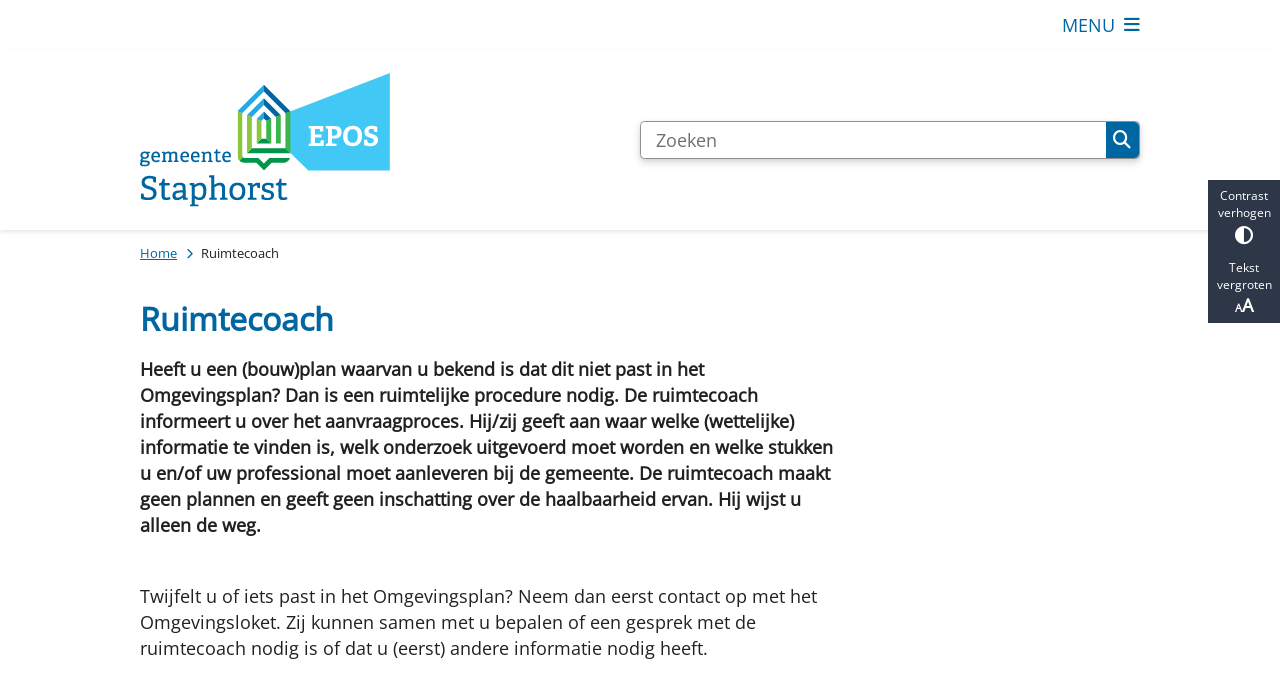

--- FILE ---
content_type: text/html; charset=utf-8
request_url: https://epos.staphorst.nl/ruimtecoach?origin=/epos/ruimtecoach_43976
body_size: 17564
content:
<!DOCTYPE html><html lang="nl"><head><meta charSet="utf-8" data-next-head=""/><meta name="viewport" content="width=device-width, initial-scale=1" data-next-head=""/><title data-next-head="">Ruimtecoach | Efficiënte Procesinrichting Omgevingsrecht Staphorst</title><link rel="shortcut icon" href="https://cuatro.sim-cdn.nl/eposstaphorstf8a500/uploads/2022-11/favicon.ico?cb=41c_ujGr" data-next-head=""/><link rel="canonical" href="https://epos.staphorst.nl/ruimtecoach" data-next-head=""/><meta name="title" content="Ruimtecoach" data-next-head=""/><meta name="description" content="Heeft u een (bouw)plan waarvan u bekend is dat dit niet past in het Omgevingsplan? Dan is een ruimtelijke procedure nodig. De De ruimtecoach informeert u over het aanvraagproces. Hij/zij geeft aan waar welke (wettelijke) informatie te vinden is, welk onderzoek uitgevoerd moet worden en welke stukken u en/of uw professional moet aanleveren bij de gemeente. De ruimtecoach maakt geen plannen en geeft geen inschatting over de haalbaarheid ervan. Hij wijst u alleen de weg." data-next-head=""/><meta property="og:site_name" content="Efficiënte Procesinrichting Omgevingsrecht Staphorst" data-next-head=""/><meta property="og:type" content="article" data-next-head=""/><meta property="og:url" content="https://epos.staphorst.nl/ruimtecoach" data-next-head=""/><meta property="og:title" content="Ruimtecoach" data-next-head=""/><meta property="og:description" content="Heeft u een (bouw)plan waarvan u bekend is dat dit niet past in het Omgevingsplan? Dan is een ruimtelijke procedure nodig. De De ruimtecoach informeert u over het aanvraagproces. Hij/zij geeft aan waar welke (wettelijke) informatie te vinden is, welk onderzoek uitgevoerd moet worden en welke stukken u en/of uw professional moet aanleveren bij de gemeente. De ruimtecoach maakt geen plannen en geeft geen inschatting over de haalbaarheid ervan. Hij wijst u alleen de weg." data-next-head=""/><meta property="og:updated_time" content="2025-04-07T06:16:38+02:00" data-next-head=""/><meta property="og:locale" content="nl" data-next-head=""/><meta name="article:publisher" content="Efficiënte Procesinrichting Omgevingsrecht Staphorst" data-next-head=""/><meta name="article:published_time" content="2022-11-09T14:20:00+01:00" data-next-head=""/><meta name="article:modified_time" content="2025-04-07T06:16:38+02:00" data-next-head=""/><meta name="dcterms.title" content="Ruimtecoach" data-next-head=""/><meta name="dcterms.creator" content="Efficiënte Procesinrichting Omgevingsrecht Staphorst" data-next-head=""/><meta name="dcterms.publisher" content="Efficiënte Procesinrichting Omgevingsrecht Staphorst" data-next-head=""/><meta name="dcterms.date" content="2022-11-09T14:20:00+01:00" data-next-head=""/><meta name="dcterms.type" content="Pagina" data-next-head=""/><meta name="dcterms.language" content="nl" data-next-head=""/><meta name="twitter:card" content="summary_large_image" data-next-head=""/><meta name="twitter:description" content="Heeft u een (bouw)plan waarvan u bekend is dat dit niet past in het Omgevingsplan? Dan is een ruimtelijke procedure nodig. De De ruimtecoach informeert u over het aanvraagproces. Hij/zij geeft aan waar welke (wettelijke) informatie te vinden is, welk onderzoek uitgevoerd moet worden en welke stukken u en/of uw professional moet aanleveren bij de gemeente. De ruimtecoach maakt geen plannen en geeft geen inschatting over de haalbaarheid ervan. Hij wijst u alleen de weg." data-next-head=""/><meta name="twitter:title" content="Ruimtecoach" data-next-head=""/><meta name="generator" content="SIMsite powered by Drupal" data-next-head=""/><meta name="robots" content="index, follow" data-next-head=""/><meta name="theme-color" content="#000000"/><link rel="manifest" href="/api/manifest"/><link rel="preload" as="script" href="https://staphorst.logging.simanalytics.nl/piwik.js" nonce="MzdhY2M3MzktMWE5MC00ZGU3LWE2ODQtODI1MTc2MzYyMDJi"/><link nonce="MzdhY2M3MzktMWE5MC00ZGU3LWE2ODQtODI1MTc2MzYyMDJi" rel="preload" href="https://cuatro.sim-cdn.nl/assets/2.8.4/_next/static/css/03b7aefa7d7fb81b.css" as="style"/><link nonce="MzdhY2M3MzktMWE5MC00ZGU3LWE2ODQtODI1MTc2MzYyMDJi" rel="preload" href="https://cuatro.sim-cdn.nl/assets/2.8.4/_next/static/css/96e53b04bed03269.css" as="style"/><link nonce="MzdhY2M3MzktMWE5MC00ZGU3LWE2ODQtODI1MTc2MzYyMDJi" rel="preload" href="https://cuatro.sim-cdn.nl/assets/2.8.4/_next/static/css/7166e78d8fcab4c4.css" as="style"/><link nonce="MzdhY2M3MzktMWE5MC00ZGU3LWE2ODQtODI1MTc2MzYyMDJi" rel="preload" href="https://cuatro.sim-cdn.nl/assets/2.8.4/_next/static/css/c2a0e44b852d9833.css" as="style"/><link nonce="MzdhY2M3MzktMWE5MC00ZGU3LWE2ODQtODI1MTc2MzYyMDJi" rel="preload" href="https://cuatro.sim-cdn.nl/assets/2.8.4/_next/static/css/1cf0b0b2cdd7fa75.css" as="style"/><style data-theme="vars" data-next-head="">:root {
  --primary: #0066A1;--white: #fff;--black: #000;--fontFamily: Open Sans;--fontFamilyHeadings: var(--fontFamily);--lineHeight: 1.5;--bodyBackgroundColor: #fff;--bodyColor: #6f6f6f;--bodyFontSize: 1.12rem;--paragraphOddColor: var(--bodyBackgroundColor);--paragraphOddColorMobile: var(--bodyBackgroundColor);--paragraphEvenColor: #f4f4f4;--paragraphEvenColorMobile: #f4f4f4;--contentDesktopMaxWidth: 1200px;--contentLaptopMaxWidth: 1000px;--simpleLoaderColor: var(--primary);--loaderColor: var(--primary);--fontAwesomeFree: "Font Awesome 6 Free";--fontAwesomeBrands: "Font Awesome 6 Brands";--iconsColor: inherit;--bodyLineHeight: var(--lineHeight);--contentPaddingX: 10vw;--contentPaddingXMobile: 8vw;--contentTextDesktopMaxWidth: 700px;--contentTextLaptopMaxWidth: 700px;--contentHeaderDesktopMaxWidth: 900px;--contentHeaderLaptopMaxWidth: 900px;--contentColor: #212121;--inputColor: #6f6f6f;--h1Color: #0066A1;--h1FontFamily: var(--fontFamilyHeadings);--h1FontSize: 1.8rem;;--h1FontStyle: normal;--h1FontWeight: 600;;--h1LineHeight: var(--lineHeight);--h1MarginTop: 1rem;--h1MarginBottom: 0px;;--h2Color: var(--primary);--h2FontFamily: var(--fontFamilyHeadings);--h2FontSize: 1.4rem;--h2FontStyle: normal;--h2FontWeight: 600;;--h2LineHeight: var(--lineHeight);--h2MarginTop: 0.5em;;--h2MarginBottom: 0.1em;;--h3Color: #404040;--h3FontFamily: var(--fontFamilyHeadings);--h3FontSize: 1.1rem;;--h3FontStyle: normal;--h3FontWeight: 600;;--h3LineHeight: var(--lineHeight);--h3MarginTop: 0.8em;--h3MarginBottom: 0.1em;--h4Color: var(--primary);--h4FontFamily: var(--fontFamilyHeadings);--h4FontSize: 1rem;--h4FontStyle: italic;;--h4FontWeight: 600;;--h4LineHeight: var(--lineHeight);--h4MarginTop: 0;--h4MarginBottom: 0.1em;--h5Color: var(--primary);--h5FontFamily: var(--fontFamilyHeadings);--h5FontSize: 1.1rem;--h5FontStyle: italic;--h5FontWeight: 600;;--h5LineHeight: var(--lineHeight);--h5MarginTop: 0;--h5MarginBottom: .5rem;--h6Color: var(--primary);--h6FontFamily: var(--fontFamilyHeadings);--h6FontSize: 1rem;--h6FontStyle: italic;--h6FontWeight: 600;;--h6LineHeight: var(--lineHeight);--h6MarginTop: 0;--h6MarginBottom: .5rem;--imageBorderRadius: 0;--heroBackgroundColor: transparent;--heroTitleAndSearchbarTextColor: white;--heroTitleAndSearchbarTitleFontFamily: var(--fontFamily);--heroTitleAndSearchbarTitleFontWeight: inherit;--heroTitleAndSearchbarSubtitleFontFamily: var(--fontFamily);--heroTitleAndSearchbarSubtitleFontWeight: inherit;--heroTitleAndSearchbarSubTitleFontSize: 1.875rem;--heroTitleAndSearchbarBoxButtonIcon: "\f002";--heroTitleAndSearchbarContentTextDesktopMaxWidth: var(--contentTextDesktopMaxWidth);--heroTitleAndSearchbarContentTextLaptopMaxWidth: var(--contentTextLaptopMaxWidth);--heroTitleAndSearchbarContentTextTabletMaxWidth: var(--contentTextLaptopMaxWidth);--heroTitleAndSearchbarSearchBarWidthDesktop: 70%;--heroOrganizationIntroMobileBackground: var(--paragraphOddColor);--heroOrganizationIntroLogoMaxWidth: 300px;--paragraphFontSize: 1rem;--paragraphLineHeight: var(--lineHeight);--paragraphMarginBottom: 1rem;--paragraphPadding: 1.5rem;--paragraphOrderedListFontSize: var(--paragraphFontSize);--paragraphOrderedListLineHeight: var(--paragraphLineHeight);--paragraphColumnsTitleTextAlign: left;--paragraphColumnsGap: 2rem;--paragraphColumnsGapMobile: var(--paragraphColumnsGap);--paragraphCTABlockBorder: solid 1px var(--primary);--paragraphCTABlockBorderRadius: none;--paragraphCTABlockBoxShadow: none;--paragraphCTABlockBackground: var(--white);--paragraphCTABlockColor: inherit;--paragraphCTABlockButtonBackgroundColor: var(--callToActionBackgroundColor);--paragraphCTABlockButtonColor: var(--callToActionColor);--paragraphCTABlockButtonBorder: var(--callToActionBorder);--teaserPaddingLeft: 0px;--teaserPaddingBottom: 1rem;--teaserBorderLeftColor: transparent;--teaserBorderLeftWidth: 0;--listMarginLeft: 1.8rem;--listMarginLeftSubList: 1rem;--listItemPaddingLeft: 0;--ulMarginTop: 0.5rem;--ulMarginBottom: 2rem;--ulMarginLeft: var(--listMarginLeft);--ulMarginLeftSubList: var(--listMarginLeftSubList);--ulListItemPaddingLeft: var(--listItemPaddingLeft);--olMarginTop: 0;--olMarginBottom: 2rem;--olMarginLeft: var(--listMarginLeft);--olMarginLeftSubList: var(--listMarginLeftSubList);--olListItemPaddingLeft: var(--listItemPaddingLeft);--liMarginBottom: 0;--tableHeadingCellColor: "";--tableHeadingCellBackgroundColor: "";--tableCellPadding: 15px;--tableCellMinWidth: 100px;--tableCaptionColor: var(--contentColor);--tableCaptionFontSize: var(--bodyFontSize);--tableCaptionFontStyle: italic;--rssButtonFontSize: 0.7rem;--rssButtonFontColor: var(--primary);--rssButtonColor: var(--primary);--linkColor: #0066A1;--linkColorOnHover: var(--linkColor);--linkUnderLineOffset: auto;--buttonColor: #fff;--buttonBackgroundColor: #0066A1;--buttonHoverBackgroundColor: var(--buttonBackgroundColor);--buttonHoverColor: var(--buttonColor);--buttonHoverOpacity: 0.9;--buttonDisabledColor: var(--white);--buttonDisabledBackgroundColor: #585858;--buttonBorder: none;--buttonBorderRadius: 5px;--buttonFontWeight: 400;--bulletColor: #0066A1;--bulletColorFooter: #fff;--bulletIcon: "\f105";--bulletFontSize: 1rem;--bulletMargin: 1rem;--bulletLineHeight: calc(var(--paragraphLineHeight) * 1rem);--iconHoverColor: var(--white);--iconRoundedColor: var(--primary);--iconRoundedBackgroundColor: var(--white);--shareButtonColor: var(--buttonColor);--shareButtonBackgroundColor: var(--buttonBackgroundColor);--cardColorOnHover: inherit;--callToActionBackgroundColor: var(--primary);--callToActionColor: var(--white);--callToActionBorder: var(--buttonBorder);--callToActionHoverBackgroundColor: var(--callToActionBackgroundColor);--callToActionHoverColor: var(--callToActionColor);--callToAction2BackgroundColor: var(--primary);--callToAction2Color: var(--white);--callToAction2Border: var(--buttonBorder);--callToAction2HoverBackgroundColor: var(--callToAction2BackgroundColor);--callToAction2HoverColor: var(--callToAction2Color);--buttonArrowShapeBackgroundColor: var(--buttonBackgroundColor);--buttonArrowShapeBorderRadius: var(--buttonBorderRadius);--buttonArrowShapeColor: var(--buttonColor);--buttonArrowShapeHoverBackgroundColor: var(--buttonHoverBackgroundColor);--buttonArrowShapeHoverColor: var(--buttonHoverColor);--logoMaxWidth: 250px;--logoMobileMaxWidth: 150px;--logoMargin: 1.3rem;--logoTabletPortraitMargin: var(--logoMargin);--logoContrastFilter: grayscale(100%);--mainNavColor: var(--primary);--mainNavColorMobile: var(--mainNavColor);--mainNavFontSize: var(--bodyFontSize);--mainNavIconColor: inherit;--mainNavPadding: 0.5rem;--mainNavSeparatorColor: var(--primary);--navColor: #0066A1;--fullWidthMenuBackgroundColor: var(--primary);--fullWidthMenuColor: var(--white);--openSubmenuIconColor: #666;--topMainNavColor: var(--primary);--topMainNavIconColor: var(--mainNavIconColor);--topMainNavBackgroundColor: #fff;--topMainNavBorderHeight: 10px;--headerBackgroundColor: var(--white);--headerBoxShadow: 0 2px 4px 0 rgba(0,0,0,0.10);--headerSearchbarNextToMenuSearchButtonBackgroundColor: var(--buttonBackgroundColor);--headerSearchbarNextToMenuSearchButtonColor: var(--buttonColor);--headerSearchbarNextToMenuSearchButtonBorder: var(--buttonBorder);--headerSearchbarNextToMenuSearchButtonBorderBottom: var(--headerSearchbarNextToMenuSearchButtonBorder);--stickyHeaderLogoHeight: calc(0.5 * 5dvw + 5dvh);--navBorderColor: var(--primary);--activeSubNavColor: var(--primary);--activeSubNavIconColor: var(--mainNavIconColor);--activeSubNavBackgroundColor: #f4f4f4;--activeMainNavBorderColor: var(--primary);--mobileMenuActiveAndHoverSubNavColor: var(--activeSubNavColor);--mobileMenuActiveAndHoverSubNavBackgroundColor: var(--activeSubNavBackgroundColor);--mobileMenuCloseButtonColor: var(--primary);--searchBoxButtonColor: var(--white);--searchBoxButtonBackgroundColor: #0066A1;--searchBoxButtonBackgroundColorOnBlur: #b0b0b0;--searchBoxColor: #6f6f6f;--searchBoxPlaceholderColor: #6f6f6f;--searchBoxDesktopWidth: 100%;--searchBoxVerticalDesignDesktopWidth: 70%;--searchBoxShadow: 0 4px 8px 0 rgba(0, 0, 0, .12), 0 2px 4px 0 rgba(0, 0, 0, .08);--searchBoxFontSize: 1rem;--searchBoxBorderRadius: .25rem;--searchBoxBorder: 1px solid #8F8F8F;--searchSuggestionsTitleColor: var(--primary);--searchSuggestionsDescriptionColor: var(--contentColor);--searchSuggestionsHoverColor: #f4f4f4;--searchResultsURLFontColor: #b8c2cc;--searchResultsDatelineFontSize: .875rem;--searchResultsDatelineFontColor: var(--contentColor);--searchResultsDatelineFontWeight: normal;--searchResultsTopBarBackgroundColor: none;--searchResultsTopBarPadding: 0px;--searchResultsHighlightedSearchWordColor: inherit;--socialButtonsColor: var(--white);--socialButtonsBackgroundColor: var(--primary);--contentHeaderBorderBottom: none;--contentHeaderPaddingBottom: initial;--contentListItemBorderRadius: unset;--contentListItemDateBorderColor: var(--primary);--contentListPlaceholderBackgroundColor: #dae1e7;--contentListImageBorderRadius: unset;--contentListBulletIcon: var(--bulletIcon);--contentListBulletIconMargin: var(--bulletMargin);--contentListButtonIcon: "\f105";--contentListButtonBackgroundColor: var(--buttonBackgroundColor);--contentListButtonBorder: var(--buttonBorder);--contentListButtonBorderRadius: var(--buttonBorderRadius);--contentListActionButtonBackgroundColor: var(--buttonBackgroundColor);--contentListActionButtonBorder: var(--buttonBorder);--contentListActionButtonBorderRadius: var(--buttonBorderRadius);--contentListActionButtonIcon: "\f105";--itemLayoutListItemMargin: 2rem;--contentListTwoColumnsTitleFontSize: var(--bodyFontSize);--contentListTwoColumnsTitleTextDecoration: underline;--contentListTwoColumnsTitleColor: var(--linkColor);--contentListTwoColumnsTitleFontFamily: var(--fontFamily);--contentListTwoColumnsTitleLineHeight: var(--bodyLineHeight);--contentListItemTitleFontSize: var(--bodyFontSize);--contentListItemTitleTextDecoration: underline;--contentListItemTitleColor: var(--linkColor);--contentListItemTitleFontFamily: var(--fontFamily);--contentListItemTitleLineHeight: var(--bodyLineHeight);--paragraphListDateColor: #6E7272;--paragraphListTitleColor: var(--primary);--promotedItemsBoxShadow: none;--verticalDesignTopTaskBackgroundHeight: 50vh;--verticalDesignTopTaskBackgroundHeightMobile: 250px;--verticalDesignTopTaskBackgroundMinHeight: 450px;--verticalDesignFooterColumnsColor: var(--white);--verticalDesignFooterColumnsBackgroundColor: #0066A1;--verticalDesignParagraphOddColor: var(--paragraphOddColor);--verticalDesignParagraphEvenColor: var(--paragraphEvenColor);--ratingFormToggleButtonFontColor: var(--white);--ratingFormToggleButtonBorderColor: var(--white);--ratingFormToggleButtonBackgroundColor: var(--primary);--ratingFormTextColor: var(--primary);--ratingFormSmileySmileColor: #37b73b;--ratingFormSmileyNeutralColor: #ffae07;--ratingFormSmileyFrownColor: #ff0035;--ratingFormBackgroundColor: var(--cookieBannerBackgroundColor);--ratingFormShadow: rgba(14, 30, 37, 0.12) 0px 2px 4px 0px, rgba(14, 30, 37, 0.32) 0px 2px 16px 0px;--ratingFormSubmitButtonBackgroundColor: var(--primary);--ratingFormSubmitButtonFontColor: var(--white);--ratingFormSubmitButtonBackgroundColorOnBlur: #b0b0b0;--notFoundFormBackgroundColor: #efefef;--notFoundFormButtonsFontSize: 1rem;--notFoundFormButtonsFontFamily: var(--fontFamily);--notFoundFormButtonsFontTransform: uppercase;--notFoundFormPositiveButtonFontColor: var(--white);--notFoundFormPositiveButtonBackgroundColor: var(--primary);--notFoundFormNegativeButtonFontColor: var(--white);--notFoundFormNegativeButtonBackgroundColor: #9a002a;--notFoundFormButtonBackgroundColorOnBlur: #b0b0b0;--notFoundFormSubmitButtonFontColor: var(--white);--notFoundFormSubmitButtonBackgroundColor: var(--primary);--notFoundFormInputColor: var(--black);--notFoundFormLabelColor: var(--black);--formErrorListBackgroundColor: #efefef;--formErrorListBorder: none;--errorMessageEmailColor: #9a002a;--cookieBannerColorInvertedBackgroundColor: var(--primary);--cookieBannerColorInverted: false;--cookieBannerSmall: false;--cookieModalBackground: var(--white);--selectBlockSectionBackground: #efefef;--selectBlockSectionIcons: var(--primary);--fullWidthContentHeaderPageTitleColor: var(--h1Color);--fullWidthImageMaxHeight: none;--dropdownBackgroundColorHover: #f7fafc;--dropdownBackgroundColorActive: var(--primary);--dropdownOptionIcon: "\f111";--dropdownOptionIconActive: "\f192";--footerCallToActionBackgroundColor: var(--callToActionBackgroundColor);--footerCallToActionHoverBackgroundColor: var(--footerCallToActionBackgroundColor);--footerCallToActionHoverColor: var(--footerCallToActionColor);--footerCallToActionColor: var(--callToActionColor);--footerCallToActionBorder: var(--callToActionBorder);--footerCallToAction2BackgroundColor: var(--callToAction2BackgroundColor);--footerCallToAction2HoverBackgroundColor: var(--footerCallToAction2BackgroundColor);--footerCallToAction2HoverColor: var(--footerCallToAction2Color);--footerCallToAction2Color: var(--callToAction2Color);--footerCallToAction2Border: var(--callToAction2Border);--footerExternalLinkBackground: transparent;--submenuBackgroundColor: #f4f4f4;--blockQuoteFontSize: 2rem;--blockQuoteFontStyle: italic;--blockQuoteLineHeight: var(--lineHeight);--blockQuoteColor: var(--primary);--blockQuoteBackgroundColor: #fff;--blockQuoteBorderColor: #dcdcdc;--blockQuotePadding: 0.5rem 1.5rem 1.5rem 0;--blockQuoteIconColor: var(--bodyColor);--overlayBackground: var(--primary);--overlayColor: var(--white);--overlayLayoutCloseButtonColor: var(--overlayColor);--searchOverlayButtonDesktopIcon: "\f002";--searchOverlayBackground: var(--overlayBackground);--menuOverlayColor: var(--overlayColor);--menuOverlayBackground: var(--overlayBackground);--menuOverlayMobileQuickMenuColor: var(--white);--menuOverlayMobileQuickMenuBackgroundColor: var(--primary);--menuOverlayMobileQuickMenuBorder: 1px solid var(--white);--menuOverlayMobileQuickMenuBorderRadius: 5px;--menuOverlaySubLinkBulletIcon: var(--bulletIcon);--wysiwygEmbeddedImageMarginRight: 2rem;--wysiwygEmbeddedImageMarginBottom: 2rem;--wysiwygEmbeddedImageMarginLeft: 2rem;--figcaptionFontSize: 0.75rem;--contentTeaserFontStyle: normal;--contentTeaserFontWeight: bold;--contentIntroFontSize: var(--paragraphFontSize);--contentIntroLineHeight: var(--paragraphLineHeight);--contentIntroFontStyle: var(--contentTeaserFontStyle);--contentIntroFontWeight: var(--contentTeaserFontWeight);--focusColor: var(--black);--focusBackgroundColor: var(--white);--focusBoxShadow: 0 10px 15px -3px rgba(255, 255, 255, 0.4), 0 4px 6px -2px rgba(255, 255, 255, 0.4);--focusOutlineWidth: 3px;--focusOutlineStyle: dotted;--focusOutlineColor: var(--black);--focusOutlineColorContrast: var(--focusOutlineColor);--focusColorContrast: var(--focusColor);--focusBackgroundColorContrast: var(--focusBackgroundColor);--focusBoxShadowContrast: var(--focusBoxShadow);--transparentHeaderOffsetDesktop: 0;--transparentHeaderOffsetMobile: 0;--useAccessibleMenu: false;--colouredTopTasksDesignBlockBackgroundColor1: #008542;--colouredTopTasksDesignBlockBackgroundColor2: #0066A1;--colouredTopTasksDesignBlockBackgroundColor3: #0066A1;--colouredTopTasksDesignBlockBackgroundColor4: #0066A1;--colouredTopTasksDesignBlockBackgroundColor5: #0066A1;--colouredTopTasksDesignBlockRadius: 30px;--h1lineheight: 1.3rem;--heroTitleAndCTAButtonsFirstButtonBackgroundColor: #008542;--heroTitleAndCTAButtonsFirstButtonColor: #fff;--heroTitleAndCTAButtonsSecondButtonBackgroundColor: "";--heroTitleAndCTAButtonsFirstButtonBorder: solid 1px white;--heroTitleAndCTAButtonsSecondButtonBorder: solid 1px white;--submenuThreeColumnsBoxShadow: 1px 1px 4px 1px rgba(33,83,84,0.28);--submenuThreeColumnsIconFontSize: 1.9rem;--contentListThreeColumnsContentPadding: 1rem;--submenuThreeColumnsLinkTextFontSize: 1.2rem;--quickMenuBackgroundColor: #0066A1;--quickMenuNavContainerPadding: 0rem;--contentListThreeColumnsItemBoxShadow: 0 0px 2px 0 rgb(135 135 135 / 100%), 0 -1px 2px 0 rgb(0 0 0 / 0%);--scrollToTopButtonBackgroundColor: #008542;--calamityMessageIconColor: #000000;--calamityMessageHeadingColor: #ffffff;--calamityMessageHeadingBackgroundColor: #008542;--calamityMessageTextBackgroundColor: #90ee90;--submenuBoxLink2ColumnsGap: 10px;--submenuBoxLink2ColumnsButtonBackgroundColor: #0066A1;--submenuBoxLink2ColumnsButtonColor: white;--colouredTopTasksDesignBlockHoverOpacity: 85%;
}</style><script type="application/ld+json" data-next-head="">[{"@type":"WebPage","@context":"https://schema.org","name":"Ruimtecoach","url":"https://epos.staphorst.nl/ruimtecoach","description":"Heeft u een (bouw)plan waarvan u bekend is dat dit niet past in het Omgevingsplan? Dan is een ruimtelijke procedure nodig. De De ruimtecoach informeert u over het aanvraagproces. Hij/zij geeft aan waar welke (wettelijke) informatie te vinden is, welk onderzoek uitgevoerd moet worden en welke stukken u en/of uw professional moet aanleveren bij de gemeente. De ruimtecoach maakt geen plannen en geeft geen inschatting over de haalbaarheid ervan. Hij wijst u alleen de weg.","author":{"@type":"Organization","name":"Efficiënte Procesinrichting Omgevingsrecht Staphorst","logo":{"@type":"imageObject","url":"https://cuatro.sim-cdn.nl/eposstaphorstf8a500/uploads/2023-12/logo-epos-staphorst_0.svg?cb=cjPL3h8s","width":100,"height":100},"url":"https://epos.staphorst.nl","telephone":"(0522) 467 467"},"headline":"Ruimtecoach","datePublished":"2022-11-09T13:20:00.000Z","dateModified":"2023-12-28T14:55:38.000Z","publisher":{"@type":"Organization","name":"Efficiënte Procesinrichting Omgevingsrecht Staphorst","logo":{"@type":"imageObject","url":"https://cuatro.sim-cdn.nl/eposstaphorstf8a500/uploads/2023-12/logo-epos-staphorst_0.svg?cb=cjPL3h8s","width":100,"height":100},"url":"https://epos.staphorst.nl","telephone":"(0522) 467 467"},"mainEntityOfPage":{"@type":"WebPage","@id":"https://epos.staphorst.nl/ruimtecoach"}}]</script><style data-theme="vars" data-next-head="">:root {
  --accessibilityBarBackground: #2d3748;--accessibilityBarColor: var(--white);--accessibilityBarBorderRadius: 0;--accessibilityBarGap: 0;
}</style><style data-theme="vars" data-next-head="">:root {
  --contentHeroNoImageIntroFontWeight: var(--contentIntroFontWeight);
}</style><style data-theme="vars" data-next-head="">:root {
  --breadcrumbLinkColor: var(--primary);--breadcrumbFontSize: 0.75rem;--breadcrumbFontFamily: var(--fontFamily);--breadcrumbSeparatorIconColor: var(--bulletColor);--breadcrumbSeparatorIcon: "\f054";--breadcrumbMarginTop: 0.75rem;--breadcrumbMarginBottom: 0.75rem;
}</style><style data-theme="vars" data-next-head="">:root {
  --paragraphTextDesktopMaxWidthLandingPage: none;--paragraphTextLaptopMaxWidthLandingPage: none;
}</style><style data-theme="vars" data-next-head="">:root {
  --linkableHeadingScrollMarginTop: 0px;--linkableHeadingScrollMarginTopMobile: var(--linkableHeadingScrollMarginTop);
}</style><style data-theme="vars" data-next-head="">:root {
  --scrollToTopButtonBackgroundColor: #008542;--scrollToTopButtonColor: var(--buttonColor);--scrollToTopButtonBorder: none;--scrollToTopButtonBorderRadius: 0px;
}</style><link rel="stylesheet" href="https://cuatro.sim-cdn.nl/assets/2.8.4/iconFonts/opengemeenten/css/opengemeenten.css"/><link rel="stylesheet" href="https://cuatro.sim-cdn.nl/assets/2.8.4/iconFonts/toptaken/css/toptaken.css"/><link rel="stylesheet" href="https://cuatro.sim-cdn.nl/assets/2.8.4/iconFonts/fontawesome6/css/fontawesome.6.7.2.css"/><link rel="stylesheet" href="https://cuatro.sim-cdn.nl/assets/2.8.4/iconFonts/fontawesome6/css/v5-font-face.css"/><link rel="stylesheet" href="https://cuatro.sim-cdn.nl/assets/2.8.4/iconFonts/fontawesome6/css/v4-shims.css"/><link rel="stylesheet" href="https://cuatro.sim-cdn.nl/assets/2.8.4/fonts/openDyslexic/css/open-dyslexic.css"/><link rel="stylesheet" href="https://fonts.bunny.net/css?family=Open+Sans%3Awght%40300%3B400%3B600%3B700&amp;display=swap"/><link nonce="MzdhY2M3MzktMWE5MC00ZGU3LWE2ODQtODI1MTc2MzYyMDJi" rel="stylesheet" href="https://cuatro.sim-cdn.nl/assets/2.8.4/_next/static/css/03b7aefa7d7fb81b.css" data-n-g=""/><link nonce="MzdhY2M3MzktMWE5MC00ZGU3LWE2ODQtODI1MTc2MzYyMDJi" rel="stylesheet" href="https://cuatro.sim-cdn.nl/assets/2.8.4/_next/static/css/96e53b04bed03269.css" data-n-p=""/><link nonce="MzdhY2M3MzktMWE5MC00ZGU3LWE2ODQtODI1MTc2MzYyMDJi" rel="stylesheet" href="https://cuatro.sim-cdn.nl/assets/2.8.4/_next/static/css/7166e78d8fcab4c4.css" data-n-p=""/><link nonce="MzdhY2M3MzktMWE5MC00ZGU3LWE2ODQtODI1MTc2MzYyMDJi" rel="stylesheet" href="https://cuatro.sim-cdn.nl/assets/2.8.4/_next/static/css/c2a0e44b852d9833.css"/><link nonce="MzdhY2M3MzktMWE5MC00ZGU3LWE2ODQtODI1MTc2MzYyMDJi" rel="stylesheet" href="https://cuatro.sim-cdn.nl/assets/2.8.4/_next/static/css/1cf0b0b2cdd7fa75.css"/><noscript data-n-css="MzdhY2M3MzktMWE5MC00ZGU3LWE2ODQtODI1MTc2MzYyMDJi"></noscript><script defer="" nonce="MzdhY2M3MzktMWE5MC00ZGU3LWE2ODQtODI1MTc2MzYyMDJi" noModule="" src="https://cuatro.sim-cdn.nl/assets/2.8.4/_next/static/chunks/polyfills-42372ed130431b0a.js"></script><script defer="" src="https://cuatro.sim-cdn.nl/assets/2.8.4/_next/static/chunks/Introduction.29cf6574be6a6940.js" nonce="MzdhY2M3MzktMWE5MC00ZGU3LWE2ODQtODI1MTc2MzYyMDJi"></script><script defer="" src="https://cuatro.sim-cdn.nl/assets/2.8.4/_next/static/chunks/ParagraphText.b93db7eb523d892d.js" nonce="MzdhY2M3MzktMWE5MC00ZGU3LWE2ODQtODI1MTc2MzYyMDJi"></script><script defer="" src="https://cuatro.sim-cdn.nl/assets/2.8.4/_next/static/chunks/5497.344791da1e09bbba.js" nonce="MzdhY2M3MzktMWE5MC00ZGU3LWE2ODQtODI1MTc2MzYyMDJi"></script><script defer="" src="https://cuatro.sim-cdn.nl/assets/2.8.4/_next/static/chunks/RatingForm.7e071c3281dc7afa.js" nonce="MzdhY2M3MzktMWE5MC00ZGU3LWE2ODQtODI1MTc2MzYyMDJi"></script><script src="https://cuatro.sim-cdn.nl/assets/2.8.4/_next/static/chunks/webpack-679a60b65eb23b26.js" nonce="MzdhY2M3MzktMWE5MC00ZGU3LWE2ODQtODI1MTc2MzYyMDJi" defer=""></script><script src="https://cuatro.sim-cdn.nl/assets/2.8.4/_next/static/chunks/framework-31a549d445d65f75.js" nonce="MzdhY2M3MzktMWE5MC00ZGU3LWE2ODQtODI1MTc2MzYyMDJi" defer=""></script><script src="https://cuatro.sim-cdn.nl/assets/2.8.4/_next/static/chunks/main-9a1d1c90904caae0.js" nonce="MzdhY2M3MzktMWE5MC00ZGU3LWE2ODQtODI1MTc2MzYyMDJi" defer=""></script><script src="https://cuatro.sim-cdn.nl/assets/2.8.4/_next/static/chunks/pages/_app-c880dfb030565973.js" nonce="MzdhY2M3MzktMWE5MC00ZGU3LWE2ODQtODI1MTc2MzYyMDJi" defer=""></script><script src="https://cuatro.sim-cdn.nl/assets/2.8.4/_next/static/chunks/5394-a5a82fe66e7d9bfd.js" nonce="MzdhY2M3MzktMWE5MC00ZGU3LWE2ODQtODI1MTc2MzYyMDJi" defer=""></script><script src="https://cuatro.sim-cdn.nl/assets/2.8.4/_next/static/chunks/558-229df1cc704f9d31.js" nonce="MzdhY2M3MzktMWE5MC00ZGU3LWE2ODQtODI1MTc2MzYyMDJi" defer=""></script><script src="https://cuatro.sim-cdn.nl/assets/2.8.4/_next/static/chunks/5880-08217208dc4df6de.js" nonce="MzdhY2M3MzktMWE5MC00ZGU3LWE2ODQtODI1MTc2MzYyMDJi" defer=""></script><script src="https://cuatro.sim-cdn.nl/assets/2.8.4/_next/static/chunks/pages/%5B%5B...all%5D%5D-3c56a96adc66a759.js" nonce="MzdhY2M3MzktMWE5MC00ZGU3LWE2ODQtODI1MTc2MzYyMDJi" defer=""></script><script src="https://cuatro.sim-cdn.nl/assets/2.8.4/_next/static/2.8.4/_buildManifest.js" nonce="MzdhY2M3MzktMWE5MC00ZGU3LWE2ODQtODI1MTc2MzYyMDJi" defer=""></script><script src="https://cuatro.sim-cdn.nl/assets/2.8.4/_next/static/2.8.4/_ssgManifest.js" nonce="MzdhY2M3MzktMWE5MC00ZGU3LWE2ODQtODI1MTc2MzYyMDJi" defer=""></script></head><body><div id="__next"><div id="BodyWrapper_wrapper__767Lq" class="BodyWrapper_focusStyles__riH7z"><section aria-label="Laden van de pagina" class="Accessibility_visuallyHidden__7de9x"><div class="NextPageLoader_loader__7xyNW no_solr" role="status"><p>De inhoud is geladen.</p></div></section><section tabindex="-1" aria-label="Skiplinks" id="skiplinks"><ul class="Skiplinks_skipLinks__bKEoQ no_solr"><li class="Skiplinks_skipLinksListItem__DK58w"><a href="#skip-links-content" class="Skiplinks_skipLinksLink__tJqsF">Naar de inhoud gaan</a></li></ul></section><section aria-label="Toegankelijkheidsbalk" class="AccessibilityBar_accessibilityBar__k20_I no_solr  AccessibilityBar_gridRow_3__Xuyur"><div class="AccessibilityBar_contrast__fRyyN"><button class="contrast AccessibilityBar_abButton__yxIFl" type="button">Contrast verhogen<span class="AccessibilityBar_abIcon__X9oYt AccessibilityBar_abIconContrast__oFo2P" role="img" aria-hidden="true"></span></button></div><div class="AccessibilityBar_font__KmkUo"><button class="large-font AccessibilityBar_abButton__yxIFl" type="button">Tekst vergroten<span class="AccessibilityBar_abIcon__X9oYt AccessibilityBar_abIconLargeFont__1ECu_" role="img" aria-hidden="true"></span></button></div></section><div id="content" class="Page_stickyFooter__10yXn StickyFooter_stickyFooter__R8OLv"><div class="header-menu-top"><header class="HeaderFlexible_flexibleHeader__3x0M_ flexible-header no_solr rs_preserve"><div class="HeaderFlexible_mobile__BJSMG"><div class="HeaderFlexible_row__ZHTSJ HeaderFlexible_sticky__jdZZX" style="padding:.5rem 0;background:var(--headerBackgroundColor);box-shadow:var(--headerBoxShadow)"><div class="HeaderFlexible_container__X5FBa"><div class="FlexibleHeaderLogo_logoWrapper__k_5pA logo-wrapper"><a title="Ga naar de homepage" href="/"><picture><img class="logo-img" width="100" height="100" src="https://cuatro.sim-cdn.nl/eposstaphorstf8a500/uploads/2023-12/logo-epos-staphorst_0.svg?cb=cjPL3h8s" alt=""/></picture></a></div><div class="FlexibleElements_elementGroup__EDuSH" style="flex-direction:row;justify-content:flex-end;align-items:center"><button type="button" id="site-navigation-«R6lcb9j6»" aria-expanded="false" class="menu-button OpenButton_openButton__sT749" aria-label="Open het menu" tabindex="0"><span class="OpenButton_openButtonLabel__mM0bL">Menu</span><span aria-hidden="true" class="OpenButton_openButtonIcon__PMZlR FontAwesome_fontAwesome__Q7inz"></span></button><div class="SearchBar_searchIsCollapsed__wTqyk search-bar rs_skip"><span class="SearchBar_expandIcon__OMRyD fa fa-search" role="img" aria-hidden="true"></span><form role="search"><div role="presentation" class="SearchBar_searchBarContainer__zFrYq"><input id="search-bar-«Ralcb9j6»" class="SearchBar_searchBarInput__sMZ85 search-bar-input open-expandable-search-icon" type="search" title="Zoeken" aria-label="Zoeken" placeholder="Zoeken" autoComplete="off" aria-haspopup="true" aria-describedby="search-bar-«Ralcb9j6»-input-describedby" name="trefwoord" value=""/><div id="search-bar-«Ralcb9j6»-input-describedby" class="SearchBar_searchInputDescribedBy___KsLe">Zodra er zoekresultaten zijn, gebruik de omhoog/omlaag toetsen om te navigeren en enter om te selecteren. Touch gebruikers, gebruik touch of swipe.</div><div aria-live="polite" class="SearchBar_searchInputAriaLive__jxdzJ"></div><div aria-label="Zoeksuggesties" role="application" aria-expanded="false" id="search-bar-«Ralcb9j6»-autocomplete-list" class="SearchBar_suggestionsListBox__kZP26 search-bar-suggestions-listbox offscreen"></div></div></form></div></div></div></div></div><div class="HeaderFlexible_desktop__5zfaq"><div class="HeaderFlexible_row__ZHTSJ" style="background:var(--topMainNavBackgroundColor);box-shadow:var(--headerBoxShadow)"><div class="HeaderFlexible_container__X5FBa" style="justify-content:flex-end"><button type="button" id="site-navigation-«R2mcb9j6»" aria-expanded="false" class="menu-button OpenButton_openButton__sT749" aria-label="Open het menu" tabindex="0"><span class="OpenButton_openButtonLabel__mM0bL">Menu</span><span aria-hidden="true" class="OpenButton_openButtonIcon__PMZlR FontAwesome_fontAwesome__Q7inz"></span></button></div></div><div class="HeaderFlexible_row__ZHTSJ" style="background:var(--headerBackgroundColor);box-shadow:var(--headerBoxShadow);justify-content:flex-end"><div class="HeaderFlexible_container__X5FBa" style="padding:var(--logoMargin) 0;gap:0"><div class="FlexibleElements_elementGroup__EDuSH" style="align-items:flex-start;width:50%"><div class="FlexibleHeaderLogo_logoWrapper__k_5pA logo-wrapper"><a title="Ga naar de homepage" href="/"><picture><img class="logo-img" width="100" height="100" src="https://cuatro.sim-cdn.nl/eposstaphorstf8a500/uploads/2023-12/logo-epos-staphorst_0.svg?cb=cjPL3h8s" alt=""/></picture></a></div></div><div class="FlexibleElements_elementGroup__EDuSH" style="flex-direction:column;width:50%"><div class="SearchBar_searchBar__QVgwE search-bar rs_skip" style="width:100%"><form role="search"><div role="presentation" class="SearchBar_searchBarContainer__zFrYq"><input id="search-bar-«Rd6cb9j6»" class="SearchBar_searchBarInput__sMZ85 search-bar-input" type="search" title="Zoeken" aria-label="Zoeken" placeholder="Zoeken" autoComplete="off" aria-haspopup="true" aria-describedby="search-bar-«Rd6cb9j6»-input-describedby" name="trefwoord" value=""/><div id="search-bar-«Rd6cb9j6»-input-describedby" class="SearchBar_searchInputDescribedBy___KsLe">Zodra er zoekresultaten zijn, gebruik de omhoog/omlaag toetsen om te navigeren en enter om te selecteren. Touch gebruikers, gebruik touch of swipe.</div><div aria-live="polite" class="SearchBar_searchInputAriaLive__jxdzJ"></div><div aria-label="Zoeksuggesties" role="application" aria-expanded="false" id="search-bar-«Rd6cb9j6»-autocomplete-list" class="SearchBar_suggestionsListBox__kZP26 search-bar-suggestions-listbox offscreen"></div></div><button class="SearchBar_button__WQtkm SearchBar_searchButton__fDxpG search-button" type="submit"><span class="SearchBar_icon__tyuo_ fa fa-search" role="img" aria-hidden="true"></span>Zoeken</button></form></div></div></div></div></div></header></div><main id="skip-links-content" class="content-details-container ContentDetailsContainer_contentDetailsContainer__4zGtc"><article itemScope="" class="main-content content-wrapper"><header><div class="DefaultContentHeader_defaultContentHeader__w_7mr container-flex"><nav aria-label="Kruimelpad" id="breadcrumbs" class="Breadcrumb_breadcrumb__fK4dG no_solr rs_skip"><ol class="no-default-styling Breadcrumb_list___Q_uC"><li class="Breadcrumb_item__CXcEI"><a title="Ga naar de homepage" href="/">Home</a></li><li class="Breadcrumb_item__CXcEI"><span aria-current="location">Ruimtecoach</span></li></ol></nav><span id="Ruimtecoach" style="position:absolute;left:-9999px" aria-hidden="true"></span><h1 class="LinkableHeading_scrollMarginTop__f8lQM PageTitle_pageTitle__7Tzm7 no_solr DefaultContentHeader_pageTitleVariableWidth__5sHyl" id="ruimtecoach">Ruimtecoach</h1></div></header><div class="paragraphs Paragraphs_grid__GGa2J"><div class="paragraph Paragraphs_paragraph__cLuF0 Paragraphs_mainWidth__psiDU"><div class="Paragraphs_paragraphBackground__L8UqB Paragraphs_backgroundColor__dHRYy"></div><div class="intro Paragraphs_paragraph__cLuF0"><div class="text-container Introduction_contentIntroductionVariables__fgSjY Introduction_introBorder__bUhwx Introduction_introWidthSmaller___TY0z HTMLBody_htmlBody__BqDAh Lists_lists__AS1Rp"><p>Heeft u een (bouw)plan waarvan u bekend is dat dit niet past in het Omgevingsplan? Dan is een ruimtelijke procedure nodig. De ruimtecoach informeert u over het aanvraagproces. Hij/zij geeft aan waar welke (wettelijke) informatie te vinden is, welk onderzoek uitgevoerd moet worden en welke stukken u en/of uw professional moet aanleveren bij de gemeente. De ruimtecoach maakt geen plannen en geeft geen inschatting over de haalbaarheid ervan. Hij wijst u alleen de weg.</p></div></div></div><div style="--paragraph-background-color:var(--paragraphOddColor)" class="paragraph Paragraphs_paragraph__cLuF0 Paragraphs_paragraphPadding__BEXBd Paragraphs_paragraphPaddingFirst__vpMNY Paragraphs_mainWidth__psiDU text"><div class="Paragraphs_paragraphBackground__L8UqB Paragraphs_backgroundColor__dHRYy"></div><div class="ParagraphText_paragraphText__8LBs7 text-container ParagraphText_maxContentWidth__6Yhpm HTMLBody_htmlBody__BqDAh Lists_lists__AS1Rp"><p>Twijfelt u of iets past in het Omgevingsplan? Neem dan eerst contact op met het Omgevingsloket. Zij kunnen samen met u bepalen of een gesprek met de ruimtecoach nodig is of dat u (eerst) andere informatie nodig heeft.</p></div></div><div style="--paragraph-background-color:var(--paragraphEvenColor)" class="paragraph Paragraphs_paragraph__cLuF0 Paragraphs_paragraphPadding__BEXBd Paragraphs_mainWidth__psiDU text"><div class="Paragraphs_paragraphBackground__L8UqB Paragraphs_backgroundColor__dHRYy"></div><div class="ParagraphText_paragraphText__8LBs7 text-container ParagraphText_maxContentWidth__6Yhpm HTMLBody_htmlBody__BqDAh Lists_lists__AS1Rp"><span id="Keukentafelgesprek" style="position:absolute;left:-9999px" aria-hidden="true"></span><h2 class="LinkableHeading_scrollMarginTop__f8lQM" id="keukentafelgesprek">Keukentafelgesprek</h2><p>De ruimtecoach komt persoonlijk bij u langs om het proces samen met u en/of uw <a class="HTMLBody_link__Lomaj Link_link__QNt8B Hover_linkHover__LUB4Y" href="/professionals">professional</a> door te nemen. Dit kan bij u thuis aan de keukentafel, maar het mag ook in het gemeentehuis. Tijdens dit gesprek legt hij ook uit hoe u de <a class="HTMLBody_link__Lomaj Link_link__QNt8B Hover_linkHover__LUB4Y" href="/formulieren">QuickScan</a> invult.</p></div></div><div style="--paragraph-background-color:var(--paragraphOddColor)" class="paragraph Paragraphs_paragraph__cLuF0 Paragraphs_paragraphPadding__BEXBd Paragraphs_paragraphPaddingLast__aI2O7 Paragraphs_mainWidth__psiDU text"><div class="Paragraphs_paragraphBackground__L8UqB Paragraphs_backgroundColor__dHRYy"></div><div class="ParagraphText_paragraphText__8LBs7 text-container ParagraphText_maxContentWidth__6Yhpm HTMLBody_htmlBody__BqDAh Lists_lists__AS1Rp"><span id="Afspraak-maken" style="position:absolute;left:-9999px" aria-hidden="true"></span><h2 class="LinkableHeading_scrollMarginTop__f8lQM" id="afspraak-maken">Afspraak maken</h2><p>Neem contact op met het Omgevingsloket voor het maken van een afspraak:</p><ul>
	<li>telefoonnummer: <a href="/#" class="HTMLBody_link__Lomaj Link_link__QNt8B Hover_linkHover__LUB4Y">(0522) 467 467</a></li>
	<li>e-mailadres: <a href="/#" class="HTMLBody_link__Lomaj Link_link__QNt8B Hover_linkHover__LUB4Y">omgevingsloket@staphorst.nl</a></li></ul><p>Een gesprek met de ruimtecoach is kosteloos (met een maximum van 8 uur).</p></div></div></div></article></main><footer><div class="FooterColumns_columnsWrapper__Le_LA no_solr FooterColumns_paddingBottomForScrollTopButton__KtSRr"><div class="FooterColumns_columns__0gwc6 container-flex content-wrapper FooterColumns_threeColumns__gGMh9"><div class="FooterColumn_column__q4tpI HTMLBody_htmlBody__BqDAh Lists_lists__AS1Rp"><span id="footer-Contactgegevens" style="position:absolute;left:-9999px" aria-hidden="true"></span><h2 class="LinkableHeading_scrollMarginTop__f8lQM" id="footer-contactgegevens">Contactgegevens</h2><p><br/>T: <a href="/#" class="HTMLBody_link__Lomaj Link_link__QNt8B Hover_linkHover__LUB4Y">(0522) 467 467</a></p><p>E: <a href="/#" class="HTMLBody_link__Lomaj Link_link__QNt8B Hover_linkHover__LUB4Y">omgevingsloket@staphorst.nl</a></p></div><div class="FooterColumn_column__q4tpI HTMLBody_htmlBody__BqDAh Lists_lists__AS1Rp"><span id="footer-Bezoekadres" style="position:absolute;left:-9999px" aria-hidden="true"></span><h2 class="LinkableHeading_scrollMarginTop__f8lQM" id="footer-bezoekadres">Bezoekadres</h2><p><br/>Omgevingsloket<br/>gemeente Staphorst<br/>Binnenweg 26, Staphorst</p></div><div class="FooterColumn_column__q4tpI HTMLBody_htmlBody__BqDAh Lists_lists__AS1Rp"><span id="footer-Postadres" style="position:absolute;left:-9999px" aria-hidden="true"></span><h2 class="LinkableHeading_scrollMarginTop__f8lQM" id="footer-postadres">Postadres</h2><p><br/>EPOS gemeente Staphorst<br/>Postbus 2<br/>7950 AA Staphorst</p></div><div class="SocialLinks_footerSocialLinks__2Hgek" id="footerSocialLinks"></div></div></div><div class="ScrollToTopButton_scrollToTop__8QD6L"><button type="button" title="Terug naar boven" class="ScrollToTopButton_btn__WzKbL" aria-label="Terug naar boven"><span aria-hidden="false" class="fa fa-chevron-up"></span></button></div></footer></div><dialog aria-hidden="true" aria-labelledby="mobile-menu-modal-heading-«Raj6»" class="no_solr"><div class="Modal_modal__l4yBn MobileMenuModal_modal__bqBkg"><div class="Modal_container__T5Dvn MobileMenuModal_container__wPNHf"><div class="Modal_buttons__0MBpx"><div class="Modal_languageSwitcher__Byv4M"></div><button type="button" class="Modal_closeButton__Foob_"><span aria-hidden="true" class="fa fa-solid fa-xmark Modal_closeIcon__6YjI8"></span><span class="Accessibility_visuallyHidden__7de9x">Sluiten</span></button></div><div class="content-wrapper Modal_wrapper__pTQ5P MobileMenuModal_wrapper__sNQsr"><h2 id="mobile-menu-modal-heading-«Raj6»" class="Accessibility_visuallyHidden__7de9x">Menu</h2><div class="MobileMenuModal_mobileMenu__2MgmC"><nav class="mobile-menu-nav" aria-label="Menu"><ul role="menubar" class="MobileMenuModal_topMenuList__wyeSj"><li role="none" class="MobileMenuModal_menuBarItem__zvKTj MobileMenuModal_collapsed__fYyF9"><div class="MobileMenuModal_menuItemContainer__AkZxm"><a role="menuitem" class="MobileMenuModal_defaultMenuLink__I1h5_ MobileMenuModal_font__DdJ_J MobileMenuModal_menuLink__TNe6h MobileMenuModal_itemLabel__SJjGV" aria-expanded="false" aria-haspopup="true" tabindex="0" href="/over-epos">Over EPOS</a><button type="button" class="fas MobileMenuModal_expandButton__kIF8R fa-chevron-down" aria-expanded="false" tabindex="-1" aria-hidden="true"><span class="MobileMenuModal_label__i30dA">Open het submenu</span></button></div><ul role="menu" aria-label="Over EPOS" class="MobileMenuModal_submenu__pni_Q"><li role="none" class="MobileMenuModal_subMenuItem__dWzrj MobileMenuModal_collapsed__fYyF9"><div class="MobileMenuModal_menuItemContainer__AkZxm"><a role="menuitem" class="MobileMenuModal_defaultMenuLink__I1h5_ MobileMenuModal_subMenuLink__pRlgX MobileMenuModal_font__DdJ_J MobileMenuModal_menuLink__TNe6h MobileMenuModal_itemLabel__SJjGV" aria-haspopup="false" tabindex="-1" href="/wat-is-epos">Wat is EPOS?</a></div></li><li role="none" class="MobileMenuModal_subMenuItem__dWzrj MobileMenuModal_collapsed__fYyF9"><div class="MobileMenuModal_menuItemContainer__AkZxm"><a role="menuitem" class="MobileMenuModal_defaultMenuLink__I1h5_ MobileMenuModal_subMenuLink__pRlgX MobileMenuModal_font__DdJ_J MobileMenuModal_menuLink__TNe6h MobileMenuModal_itemLabel__SJjGV" aria-haspopup="false" tabindex="-1" href="/het-epos-proces">Het EPOS proces</a></div></li><li role="none" class="MobileMenuModal_subMenuItem__dWzrj MobileMenuModal_collapsed__fYyF9"><div class="MobileMenuModal_menuItemContainer__AkZxm"><a role="menuitem" class="MobileMenuModal_defaultMenuLink__I1h5_ MobileMenuModal_subMenuLink__pRlgX MobileMenuModal_font__DdJ_J MobileMenuModal_menuLink__TNe6h MobileMenuModal_itemLabel__SJjGV" aria-haspopup="false" tabindex="-1" href="/handboek">Handboek</a></div></li><li role="none" class="MobileMenuModal_subMenuItem__dWzrj MobileMenuModal_collapsed__fYyF9"><div class="MobileMenuModal_menuItemContainer__AkZxm"><a role="menuitem" class="MobileMenuModal_defaultMenuLink__I1h5_ MobileMenuModal_subMenuLink__pRlgX MobileMenuModal_font__DdJ_J MobileMenuModal_menuLink__TNe6h MobileMenuModal_itemLabel__SJjGV" aria-haspopup="false" tabindex="-1" href="/nieuwsbrieven">Nieuwsbrieven</a></div></li></ul></li><li role="none" class="MobileMenuModal_menuBarItem__zvKTj MobileMenuModal_collapsed__fYyF9"><div class="MobileMenuModal_menuItemContainer__AkZxm"><a role="menuitem" class="MobileMenuModal_defaultMenuLink__I1h5_ MobileMenuModal_font__DdJ_J MobileMenuModal_menuLink__TNe6h MobileMenuModal_itemLabel__SJjGV" aria-expanded="false" aria-haspopup="true" tabindex="-1" href="/professionals">Professionals</a><button type="button" class="fas MobileMenuModal_expandButton__kIF8R fa-chevron-down" aria-expanded="false" tabindex="-1" aria-hidden="true"><span class="MobileMenuModal_label__i30dA">Open het submenu</span></button></div><ul role="menu" aria-label="Professionals" class="MobileMenuModal_submenu__pni_Q"><li role="none" class="MobileMenuModal_subMenuItem__dWzrj MobileMenuModal_collapsed__fYyF9"><div class="MobileMenuModal_menuItemContainer__AkZxm"><a role="menuitem" class="MobileMenuModal_defaultMenuLink__I1h5_ MobileMenuModal_subMenuLink__pRlgX MobileMenuModal_font__DdJ_J MobileMenuModal_menuLink__TNe6h MobileMenuModal_itemLabel__SJjGV" aria-haspopup="false" tabindex="-1" href="/collectief-van-professionals"><span class="MobileMenuModal_itemIcon__x0X6t opengemeenten-Bevolking" role="img" aria-hidden="true"></span>Collectief van professionals</a></div></li><li role="none" class="MobileMenuModal_subMenuItem__dWzrj MobileMenuModal_collapsed__fYyF9"><div class="MobileMenuModal_menuItemContainer__AkZxm"><a role="menuitem" class="MobileMenuModal_defaultMenuLink__I1h5_ MobileMenuModal_subMenuLink__pRlgX MobileMenuModal_font__DdJ_J MobileMenuModal_menuLink__TNe6h MobileMenuModal_itemLabel__SJjGV" aria-haspopup="false" tabindex="-1" href="/overzicht-cpos-professionals"><span class="MobileMenuModal_itemIcon__x0X6t opengemeenten-Omgeving" role="img" aria-hidden="true"></span>Overzicht CPOS professionals</a></div></li><li role="none" class="MobileMenuModal_subMenuItem__dWzrj MobileMenuModal_collapsed__fYyF9"><div class="MobileMenuModal_menuItemContainer__AkZxm"><a role="menuitem" class="MobileMenuModal_defaultMenuLink__I1h5_ MobileMenuModal_subMenuLink__pRlgX MobileMenuModal_font__DdJ_J MobileMenuModal_menuLink__TNe6h MobileMenuModal_itemLabel__SJjGV" aria-haspopup="false" tabindex="-1" href="/professional-worden"><span class="MobileMenuModal_itemIcon__x0X6t opengemeenten-Gebruikersvraag" role="img" aria-hidden="true"></span>Professional worden</a></div></li><li role="none" class="MobileMenuModal_subMenuItem__dWzrj MobileMenuModal_collapsed__fYyF9"><div class="MobileMenuModal_menuItemContainer__AkZxm"><a role="menuitem" class="MobileMenuModal_defaultMenuLink__I1h5_ MobileMenuModal_subMenuLink__pRlgX MobileMenuModal_font__DdJ_J MobileMenuModal_menuLink__TNe6h MobileMenuModal_itemLabel__SJjGV" aria-haspopup="false" tabindex="-1" href="/formulieren"><span class="MobileMenuModal_itemIcon__x0X6t opengemeenten-Documenten" role="img" aria-hidden="true"></span>Formulieren</a></div></li></ul></li><li role="none" class="MobileMenuModal_menuBarItem__zvKTj MobileMenuModal_collapsed__fYyF9"><div class="MobileMenuModal_menuItemContainer__AkZxm"><a role="menuitem" class="MobileMenuModal_defaultMenuLink__I1h5_ MobileMenuModal_active__jeXsQ MobileMenuModal_font__DdJ_J MobileMenuModal_menuLink__TNe6h MobileMenuModal_itemLabel__SJjGV active" aria-haspopup="false" tabindex="-1" aria-current="page" href="/ruimtecoach">Ruimtecoach</a></div></li><li role="none" class="MobileMenuModal_menuBarItem__zvKTj MobileMenuModal_collapsed__fYyF9"><div class="MobileMenuModal_menuItemContainer__AkZxm"><a role="menuitem" class="MobileMenuModal_defaultMenuLink__I1h5_ MobileMenuModal_font__DdJ_J MobileMenuModal_menuLink__TNe6h MobileMenuModal_itemLabel__SJjGV" aria-expanded="false" aria-haspopup="true" tabindex="-1" href="/omgevingsplein">Omgevingsplein</a><button type="button" class="fas MobileMenuModal_expandButton__kIF8R fa-chevron-down" aria-expanded="false" tabindex="-1" aria-hidden="true"><span class="MobileMenuModal_label__i30dA">Open het submenu</span></button></div><ul role="menu" aria-label="Omgevingsplein" class="MobileMenuModal_submenu__pni_Q"><li role="none" class="MobileMenuModal_subMenuItem__dWzrj MobileMenuModal_collapsed__fYyF9"><div class="MobileMenuModal_menuItemContainer__AkZxm"><a role="menuitem" class="MobileMenuModal_defaultMenuLink__I1h5_ MobileMenuModal_subMenuLink__pRlgX MobileMenuModal_font__DdJ_J MobileMenuModal_menuLink__TNe6h MobileMenuModal_itemLabel__SJjGV" aria-haspopup="false" tabindex="-1" href="/informatiehuis-bijzondere-lokale-omstandigheden-wkb">Bijzondere lokale omstandigheden Wet kwaliteitsborging</a></div></li><li role="none" class="MobileMenuModal_subMenuItem__dWzrj MobileMenuModal_collapsed__fYyF9"><div class="MobileMenuModal_menuItemContainer__AkZxm"><a role="menuitem" class="MobileMenuModal_defaultMenuLink__I1h5_ MobileMenuModal_subMenuLink__pRlgX MobileMenuModal_font__DdJ_J MobileMenuModal_menuLink__TNe6h MobileMenuModal_itemLabel__SJjGV" aria-haspopup="false" tabindex="-1" href="/informatiehuis-bouwen">Bouwen</a></div></li><li role="none" class="MobileMenuModal_subMenuItem__dWzrj MobileMenuModal_collapsed__fYyF9"><div class="MobileMenuModal_menuItemContainer__AkZxm"><a role="menuitem" class="MobileMenuModal_defaultMenuLink__I1h5_ MobileMenuModal_subMenuLink__pRlgX MobileMenuModal_font__DdJ_J MobileMenuModal_menuLink__TNe6h MobileMenuModal_itemLabel__SJjGV" aria-haspopup="false" tabindex="-1" href="/informatiehuis-brandveiligheid">Brandveiligheid</a></div></li><li role="none" class="MobileMenuModal_subMenuItem__dWzrj MobileMenuModal_collapsed__fYyF9"><div class="MobileMenuModal_menuItemContainer__AkZxm"><a role="menuitem" class="MobileMenuModal_defaultMenuLink__I1h5_ MobileMenuModal_subMenuLink__pRlgX MobileMenuModal_font__DdJ_J MobileMenuModal_menuLink__TNe6h MobileMenuModal_itemLabel__SJjGV" aria-haspopup="false" tabindex="-1" href="/informatiehuis-cultureel-erfgoed">Cultureel Erfgoed</a></div></li><li role="none" class="MobileMenuModal_subMenuItem__dWzrj MobileMenuModal_collapsed__fYyF9"><div class="MobileMenuModal_menuItemContainer__AkZxm"><a role="menuitem" class="MobileMenuModal_defaultMenuLink__I1h5_ MobileMenuModal_subMenuLink__pRlgX MobileMenuModal_font__DdJ_J MobileMenuModal_menuLink__TNe6h MobileMenuModal_itemLabel__SJjGV" aria-haspopup="false" tabindex="-1" href="/informatiehuis-duurzaamheid">Duurzaamheid</a></div></li><li role="none" class="MobileMenuModal_subMenuItem__dWzrj MobileMenuModal_collapsed__fYyF9"><div class="MobileMenuModal_menuItemContainer__AkZxm"><a role="menuitem" class="MobileMenuModal_defaultMenuLink__I1h5_ MobileMenuModal_subMenuLink__pRlgX MobileMenuModal_font__DdJ_J MobileMenuModal_menuLink__TNe6h MobileMenuModal_itemLabel__SJjGV" aria-haspopup="false" tabindex="-1" href="/informatiehuis-externe-veiligheid">Externe veiligheid</a></div></li><li role="none" class="MobileMenuModal_subMenuItem__dWzrj MobileMenuModal_collapsed__fYyF9"><div class="MobileMenuModal_menuItemContainer__AkZxm"><a role="menuitem" class="MobileMenuModal_defaultMenuLink__I1h5_ MobileMenuModal_subMenuLink__pRlgX MobileMenuModal_font__DdJ_J MobileMenuModal_menuLink__TNe6h MobileMenuModal_itemLabel__SJjGV" aria-haspopup="false" tabindex="-1" href="/informatiehuis-inrit">Inrit</a></div></li><li role="none" class="MobileMenuModal_subMenuItem__dWzrj MobileMenuModal_collapsed__fYyF9"><div class="MobileMenuModal_menuItemContainer__AkZxm"><a role="menuitem" class="MobileMenuModal_defaultMenuLink__I1h5_ MobileMenuModal_subMenuLink__pRlgX MobileMenuModal_font__DdJ_J MobileMenuModal_menuLink__TNe6h MobileMenuModal_itemLabel__SJjGV" aria-haspopup="false" tabindex="-1" href="/informatiehuis-juridische-zaken">Juridische zaken</a></div></li><li role="none" class="MobileMenuModal_subMenuItem__dWzrj MobileMenuModal_collapsed__fYyF9"><div class="MobileMenuModal_menuItemContainer__AkZxm"><a role="menuitem" class="MobileMenuModal_defaultMenuLink__I1h5_ MobileMenuModal_subMenuLink__pRlgX MobileMenuModal_font__DdJ_J MobileMenuModal_menuLink__TNe6h MobileMenuModal_itemLabel__SJjGV" aria-haspopup="false" tabindex="-1" href="/informatiehuis-landschap-en-natuur">Landschap en Natuur</a></div></li><li role="none" class="MobileMenuModal_subMenuItem__dWzrj MobileMenuModal_collapsed__fYyF9"><div class="MobileMenuModal_menuItemContainer__AkZxm"><a role="menuitem" class="MobileMenuModal_defaultMenuLink__I1h5_ MobileMenuModal_subMenuLink__pRlgX MobileMenuModal_font__DdJ_J MobileMenuModal_menuLink__TNe6h MobileMenuModal_itemLabel__SJjGV" aria-haspopup="false" tabindex="-1" href="/informatiehuis-leges">Leges</a></div></li><li role="none" class="MobileMenuModal_subMenuItem__dWzrj MobileMenuModal_collapsed__fYyF9"><div class="MobileMenuModal_menuItemContainer__AkZxm"><a role="menuitem" class="MobileMenuModal_defaultMenuLink__I1h5_ MobileMenuModal_subMenuLink__pRlgX MobileMenuModal_font__DdJ_J MobileMenuModal_menuLink__TNe6h MobileMenuModal_itemLabel__SJjGV" aria-haspopup="false" tabindex="-1" href="/informatiehuis-milieu">Milieu</a></div></li><li role="none" class="MobileMenuModal_subMenuItem__dWzrj MobileMenuModal_collapsed__fYyF9"><div class="MobileMenuModal_menuItemContainer__AkZxm"><a role="menuitem" class="MobileMenuModal_defaultMenuLink__I1h5_ MobileMenuModal_subMenuLink__pRlgX MobileMenuModal_font__DdJ_J MobileMenuModal_menuLink__TNe6h MobileMenuModal_itemLabel__SJjGV" aria-haspopup="false" tabindex="-1" href="/informatiehuis-nutsvoorzieningen">Nutsvoorzieningen</a></div></li><li role="none" class="MobileMenuModal_subMenuItem__dWzrj MobileMenuModal_collapsed__fYyF9"><div class="MobileMenuModal_menuItemContainer__AkZxm"><a role="menuitem" class="MobileMenuModal_defaultMenuLink__I1h5_ MobileMenuModal_subMenuLink__pRlgX MobileMenuModal_font__DdJ_J MobileMenuModal_menuLink__TNe6h MobileMenuModal_itemLabel__SJjGV" aria-haspopup="false" tabindex="-1" href="/informatiehuis-openbaar-gebied">Openbaar gebied</a></div></li><li role="none" class="MobileMenuModal_subMenuItem__dWzrj MobileMenuModal_collapsed__fYyF9"><div class="MobileMenuModal_menuItemContainer__AkZxm"><a role="menuitem" class="MobileMenuModal_defaultMenuLink__I1h5_ MobileMenuModal_subMenuLink__pRlgX MobileMenuModal_font__DdJ_J MobileMenuModal_menuLink__TNe6h MobileMenuModal_itemLabel__SJjGV" aria-haspopup="false" tabindex="-1" href="/informatiehuis-participatie">Participatie</a></div></li><li role="none" class="MobileMenuModal_subMenuItem__dWzrj MobileMenuModal_collapsed__fYyF9"><div class="MobileMenuModal_menuItemContainer__AkZxm"><a role="menuitem" class="MobileMenuModal_defaultMenuLink__I1h5_ MobileMenuModal_subMenuLink__pRlgX MobileMenuModal_font__DdJ_J MobileMenuModal_menuLink__TNe6h MobileMenuModal_itemLabel__SJjGV" aria-haspopup="false" tabindex="-1" href="/informatiehuis-reclame">Reclame</a></div></li><li role="none" class="MobileMenuModal_subMenuItem__dWzrj MobileMenuModal_collapsed__fYyF9"><div class="MobileMenuModal_menuItemContainer__AkZxm"><a role="menuitem" class="MobileMenuModal_defaultMenuLink__I1h5_ MobileMenuModal_subMenuLink__pRlgX MobileMenuModal_font__DdJ_J MobileMenuModal_menuLink__TNe6h MobileMenuModal_itemLabel__SJjGV" aria-haspopup="false" tabindex="-1" href="/informatiehuis-ruimtelijk-beleid">Ruimtelijk beleid</a></div></li><li role="none" class="MobileMenuModal_subMenuItem__dWzrj MobileMenuModal_collapsed__fYyF9"><div class="MobileMenuModal_menuItemContainer__AkZxm"><a role="menuitem" class="MobileMenuModal_defaultMenuLink__I1h5_ MobileMenuModal_subMenuLink__pRlgX MobileMenuModal_font__DdJ_J MobileMenuModal_menuLink__TNe6h MobileMenuModal_itemLabel__SJjGV" aria-haspopup="false" tabindex="-1" href="/informatiehuis-slopen">Slopen</a></div></li><li role="none" class="MobileMenuModal_subMenuItem__dWzrj MobileMenuModal_collapsed__fYyF9"><div class="MobileMenuModal_menuItemContainer__AkZxm"><a role="menuitem" class="MobileMenuModal_defaultMenuLink__I1h5_ MobileMenuModal_subMenuLink__pRlgX MobileMenuModal_font__DdJ_J MobileMenuModal_menuLink__TNe6h MobileMenuModal_itemLabel__SJjGV" aria-haspopup="false" tabindex="-1" href="/informatiehuis-stikstof">Stikstof</a></div></li><li role="none" class="MobileMenuModal_subMenuItem__dWzrj MobileMenuModal_collapsed__fYyF9"><div class="MobileMenuModal_menuItemContainer__AkZxm"><a role="menuitem" class="MobileMenuModal_defaultMenuLink__I1h5_ MobileMenuModal_subMenuLink__pRlgX MobileMenuModal_font__DdJ_J MobileMenuModal_menuLink__TNe6h MobileMenuModal_itemLabel__SJjGV" aria-haspopup="false" tabindex="-1" href="/informatiehuis-verkeer">Verkeer</a></div></li><li role="none" class="MobileMenuModal_subMenuItem__dWzrj MobileMenuModal_collapsed__fYyF9"><div class="MobileMenuModal_menuItemContainer__AkZxm"><a role="menuitem" class="MobileMenuModal_defaultMenuLink__I1h5_ MobileMenuModal_subMenuLink__pRlgX MobileMenuModal_font__DdJ_J MobileMenuModal_menuLink__TNe6h MobileMenuModal_itemLabel__SJjGV" aria-haspopup="false" tabindex="-1" href="/informatiehuis-water-en-riolering">Water en Riolering</a></div></li><li role="none" class="MobileMenuModal_subMenuItem__dWzrj MobileMenuModal_collapsed__fYyF9"><div class="MobileMenuModal_menuItemContainer__AkZxm"><a role="menuitem" class="MobileMenuModal_defaultMenuLink__I1h5_ MobileMenuModal_subMenuLink__pRlgX MobileMenuModal_font__DdJ_J MobileMenuModal_menuLink__TNe6h MobileMenuModal_itemLabel__SJjGV" aria-haspopup="false" tabindex="-1" href="/informatiehuis-welstand">Welstand</a></div></li></ul></li></ul></nav><div class="MobileMenuModal_bottomBorder__xgbW1" role="presentation"></div></div></div></div><div class="Modal_background__jLQ5b" role="presentation"></div></div></dialog></div><span role="status" class="Announcements_announcements__9x_ng"></span></div><script id="__NEXT_DATA__" type="application/json">{"props":{"pageProps":{"contentDetails":{"data":{"route":{"nodeContext":{"title":"Ruimtecoach","entityPublished":true,"entityBundle":"page","nodeModerationState":"published","entityMetatags":[{"value":"Ruimtecoach","key":"title","__typename":"MetaValue"},{"value":"Heeft u een (bouw)plan waarvan u bekend is dat dit niet past in het Omgevingsplan? Dan is een ruimtelijke procedure nodig. De De ruimtecoach informeert u over het aanvraagproces. Hij/zij geeft aan waar welke (wettelijke) informatie te vinden is, welk onderzoek uitgevoerd moet worden en welke stukken u en/of uw professional moet aanleveren bij de gemeente. De ruimtecoach maakt geen plannen en geeft geen inschatting over de haalbaarheid ervan. Hij wijst u alleen de weg.","key":"description","__typename":"MetaValue"},{"value":"https://epos.staphorst.nl/ruimtecoach","key":"canonical","__typename":"MetaLink"},{"value":"Efficiënte Procesinrichting Omgevingsrecht Staphorst","key":"og:site_name","__typename":"MetaProperty"},{"value":"article","key":"og:type","__typename":"MetaProperty"},{"value":"https://epos.staphorst.nl/ruimtecoach","key":"og:url","__typename":"MetaProperty"},{"value":"Ruimtecoach","key":"og:title","__typename":"MetaProperty"},{"value":"Heeft u een (bouw)plan waarvan u bekend is dat dit niet past in het Omgevingsplan? Dan is een ruimtelijke procedure nodig. De De ruimtecoach informeert u over het aanvraagproces. Hij/zij geeft aan waar welke (wettelijke) informatie te vinden is, welk onderzoek uitgevoerd moet worden en welke stukken u en/of uw professional moet aanleveren bij de gemeente. De ruimtecoach maakt geen plannen en geeft geen inschatting over de haalbaarheid ervan. Hij wijst u alleen de weg.","key":"og:description","__typename":"MetaProperty"},{"value":"2025-04-07T06:16:38+02:00","key":"og:updated_time","__typename":"MetaProperty"},{"value":"nl","key":"og:locale","__typename":"MetaProperty"},{"value":"Efficiënte Procesinrichting Omgevingsrecht Staphorst","key":"article:publisher","__typename":"MetaProperty"},{"value":"2022-11-09T14:20:00+01:00","key":"article:published_time","__typename":"MetaProperty"},{"value":"2025-04-07T06:16:38+02:00","key":"article:modified_time","__typename":"MetaProperty"},{"value":"Ruimtecoach","key":"dcterms.title","__typename":"MetaValue"},{"value":"Efficiënte Procesinrichting Omgevingsrecht Staphorst","key":"dcterms.creator","__typename":"MetaValue"},{"value":"Efficiënte Procesinrichting Omgevingsrecht Staphorst","key":"dcterms.publisher","__typename":"MetaValue"},{"value":"2022-11-09T14:20:00+01:00","key":"dcterms.date","__typename":"MetaValue"},{"value":"Pagina","key":"dcterms.type","__typename":"MetaValue"},{"value":"nl","key":"dcterms.language","__typename":"MetaValue"},{"value":"summary_large_image","key":"twitter:card","__typename":"MetaValue"},{"value":"Heeft u een (bouw)plan waarvan u bekend is dat dit niet past in het Omgevingsplan? Dan is een ruimtelijke procedure nodig. De De ruimtecoach informeert u over het aanvraagproces. Hij/zij geeft aan waar welke (wettelijke) informatie te vinden is, welk onderzoek uitgevoerd moet worden en welke stukken u en/of uw professional moet aanleveren bij de gemeente. De ruimtecoach maakt geen plannen en geeft geen inschatting over de haalbaarheid ervan. Hij wijst u alleen de weg.","key":"twitter:description","__typename":"MetaValue"},{"value":"Ruimtecoach","key":"twitter:title","__typename":"MetaValue"}],"entityUrl":{"breadcrumb":[{"text":"Home","url":{"path":"/","__typename":"DefaultInternalUrl"},"__typename":"Link"},{"text":"Ruimtecoach","url":{"path":"/ruimtecoach","__typename":"EntityCanonicalUrl"},"__typename":"Link"}],"__typename":"EntityCanonicalUrl","path":"/ruimtecoach"},"entityId":"6","langcode":{"value":"nl","__typename":"FieldNodeLangcode"},"revisionTimestamp":1703775338,"publishedAt":{"value":1668000000,"__typename":"FieldNodePublishedAt"},"fieldTags":[],"entityTranslations":[{"entityUrl":{"path":"/ruimtecoach","__typename":"EntityCanonicalUrl"},"entityLanguage":{"id":"nl","__typename":"Language"},"__typename":"NodePage"}],"fieldIntroduction":{"processed":"\u003cp\u003eHeeft u een (bouw)plan waarvan u bekend is dat dit niet past in het Omgevingsplan? Dan is een ruimtelijke procedure nodig. De ruimtecoach informeert u over het aanvraagproces. Hij/zij geeft aan waar welke (wettelijke) informatie te vinden is, welk onderzoek uitgevoerd moet worden en welke stukken u en/of uw professional moet aanleveren bij de gemeente. De ruimtecoach maakt geen plannen en geeft geen inschatting over de haalbaarheid ervan. Hij wijst u alleen de weg.\u003c/p\u003e","__typename":"FieldNodePageFieldIntroduction"},"fieldImage":null,"fieldParagraphs":[{"targetId":32,"entity":{"entityId":"32","entityBundle":"text","fieldText":{"processed":"\u003cp\u003eTwijfelt u of iets past in het Omgevingsplan? Neem dan eerst contact op met het Omgevingsloket. Zij kunnen samen met u bepalen of een gesprek met de ruimtecoach nodig is of dat u (eerst) andere informatie nodig heeft.\u003c/p\u003e","__typename":"FieldParagraphTextFieldText"},"fieldTemplateId":null,"__typename":"ParagraphText"},"__typename":"FieldNodePageFieldParagraphs"},{"targetId":33,"entity":{"entityId":"33","entityBundle":"text","fieldText":{"processed":"\u003ch2\u003eKeukentafelgesprek\u003c/h2\u003e\n\n\u003cp\u003eDe ruimtecoach komt persoonlijk bij u langs om het proces samen met u en/of uw\u0026nbsp;\u003ca data-entity-substitution=\"sim_canonical\" data-entity-type=\"node\" data-entity-uuid=\"51f978f3-914c-4ebb-8a90-5cdea98a94d5\" href=\"/professionals\"\u003eprofessional\u003c/a\u003e\u0026nbsp;door te nemen. Dit kan bij u thuis aan de keukentafel, maar het mag ook in het gemeentehuis. Tijdens dit gesprek legt hij ook uit hoe u de\u0026nbsp;\u003ca data-entity-substitution=\"sim_canonical\" data-entity-type=\"node\" data-entity-uuid=\"6462bc54-3d98-4f33-ab79-058764f721e7\" href=\"/formulieren\"\u003eQuickScan\u003c/a\u003e\u0026nbsp;invult.\u003c/p\u003e","__typename":"FieldParagraphTextFieldText"},"fieldTemplateId":null,"__typename":"ParagraphText"},"__typename":"FieldNodePageFieldParagraphs"},{"targetId":34,"entity":{"entityId":"34","entityBundle":"text","fieldText":{"processed":"\u003ch2\u003eAfspraak maken\u003c/h2\u003e\n\n\u003cp\u003eNeem contact op met het Omgevingsloket voor het maken van een afspraak:\u003c/p\u003e\n\n\u003cul\u003e\n\t\u003cli\u003etelefoonnummer: \u003ca href=\"tel:0031522467467\" title=\"(0522) 467 467\"\u003e(0522) 467 467\u003c/a\u003e\u003c/li\u003e\n\t\u003cli\u003ee-mailadres: \u003ca href=\"mailto:omgevingsloket@staphorst.nl\" title=\"omgevingsloket@staphorst.nl\"\u003eomgevingsloket@staphorst.nl\u003c/a\u003e\u003c/li\u003e\n\u003c/ul\u003e\n\n\u003cp\u003eEen gesprek met de ruimtecoach is kosteloos (met een maximum van 8 uur).\u003c/p\u003e","__typename":"FieldParagraphTextFieldText"},"fieldTemplateId":null,"__typename":"ParagraphText"},"__typename":"FieldNodePageFieldParagraphs"}],"fieldSidebar":[],"fieldSidebarLocation":"below","fieldSidebarLocationDesktop":"standard","fieldTeaser":{"processed":"\u003cp\u003eHeeft u een (bouw)plan waarvan u bekend is dat dit niet past in het Omgevingsplan? Dan is een ruimtelijke procedure nodig. De De ruimtecoach informeert u over het aanvraagproces. Hij/zij geeft aan waar welke (wettelijke) informatie te vinden is, welk onderzoek uitgevoerd moet worden en welke stukken u en/of uw professional moet aanleveren bij de gemeente. De ruimtecoach maakt geen plannen en geeft geen inschatting over de haalbaarheid ervan. Hij wijst u alleen de weg.\u003c/p\u003e\n","__typename":"FieldNodePageFieldTeaser"},"__typename":"NodePage"},"__typename":"EntityCanonicalUrl"}},"loading":false,"networkStatus":7,"stale":false},"paragraphLists":{"data":[],"firstContentList":null,"loading":false},"searchLists":{},"state":{"featureToggles":{"showFacetedSearchBar":true,"showFacetedSearchCheckboxes":true,"blockSearchListProxy":false},"globalConfig":{"data":{"fieldGarbageDisposalEnabled":false,"fieldReadspeakerId":"4493","fieldReadspeakerEnabled":true,"fieldReadspeakerBtnPosition":"beside_content","fieldReadspeakerDcrdrEnabled":false,"fieldReadspeakerDocreaderId":null,"fieldScribitEnabled":false,"fieldScribitId":null,"fieldGeoEnabled":false,"fieldMatomoId":"2","fieldMatomoEnabled":true,"fieldMatomoTmId":null,"fieldMatomoTmEnabled":false,"fieldMatomoTmConsent":null,"fieldMatomoTmMandatoryCookie":true,"fieldContrastEnabled":true,"fieldFontsizeEnabled":true,"fieldDownloadHelpEnabled":false,"fieldMailchimpSiteCodeId":null,"fieldMailchimpEnabled":false,"fieldMailchimpMarketingPerm":null,"fieldRatingEnabled":false,"fieldSiteimproveEnabled":false,"fieldSiteimproveTrackingType":"optional","fieldSiteimproveId":null,"fieldGaId":null,"fieldGaIdV4":null,"fieldGaEnabled":false,"fieldHubspotEnabled":false,"fieldHubspotId":null,"fieldRestrictedFrontEnabled":false,"fieldCalamityMessageEnabled":false,"fieldCalamityMessageTitle":null,"fieldCalamityMessageText":null,"fieldCookieBannerEnabled":false,"fieldCookieBannerIntroText":null,"fieldCookieBannerMainText":null,"fieldCookieBannerPolicyLink":null,"fieldShareButtonsEnabled":false,"fieldShareButtonsCts":[],"fieldShareButtonsTitle":null,"fieldShareButtonsChannels":[],"fieldTranslationEnabled":false,"fieldTranslationActivated":[{"value":"nl","language":{"name":"Nederlands","fallbacks":["en"],"__typename":"Language"},"__typename":"FieldConfigAdvancedFeaturesFieldTranslationActivated"}],"fieldConnexysFormApiUrl":null,"fieldConnexysThankYouText":null,"fieldThirdPartyScripts":[],"__typename":"ConfigAdvancedWebsite","fieldOverviewPublicationDates":[{"entity":{"entityId":"news","__typename":"UnexposedEntity"},"__typename":"FieldConfigAdvancedWebsiteFieldOverviewPublicationDates"},{"entity":{"entityId":"page","__typename":"UnexposedEntity"},"__typename":"FieldConfigAdvancedWebsiteFieldOverviewPublicationDates"},{"entity":{"entityId":"weblog","__typename":"UnexposedEntity"},"__typename":"FieldConfigAdvancedWebsiteFieldOverviewPublicationDates"}],"cdnUrl":"https://cuatro.sim-cdn.nl/eposstaphorstf8a500","fieldPwaName":null,"fieldPwaIcon":null,"fieldPwaBackgroundColor":{"color":"#000000","__typename":"FieldConfigAdvancedWebsiteFieldPwaBackgroundColor"},"fieldPwaSplashscreenImage":null,"fieldDefaultLanguage":{"value":"nl","__typename":"FieldConfigAdvancedWebsiteFieldDefaultLanguage"},"fieldMannerOfAddress":"formal","fieldTimezone":"Europe/Amsterdam","fieldWebsiteName":"Efficiënte Procesinrichting Omgevingsrecht Staphorst","fieldWebsiteUrl":{"url":{"path":"https://epos.staphorst.nl","__typename":"ExternalUrl"},"__typename":"FieldConfigAdvancedWebsiteFieldWebsiteUrl"},"fieldClient":"epos-staphorst","fieldLogo":{"entity":{"fieldMediaImage":{"width":100,"height":100,"url":"https://cuatro.sim-cdn.nl/eposstaphorstf8a500/uploads/2023-12/logo-epos-staphorst_0.svg?cb=cjPL3h8s","alt":"","__typename":"FieldMediaScalableImageFieldMediaImage"},"__typename":"MediaScalableImage"},"__typename":"FieldConfigAdvancedWebsiteFieldLogo"},"fieldImagePlaceholder":null,"fieldFavicon":{"entity":{"fieldMediaImage":{"url":"https://cuatro.sim-cdn.nl/eposstaphorstf8a500/uploads/2022-11/favicon.ico?cb=41c_ujGr","__typename":"FieldMediaIconFieldMediaImage"},"__typename":"MediaIcon"},"__typename":"FieldConfigAdvancedWebsiteFieldFavicon"},"fieldPhoneNumber":"(0522) 467 467","fieldLayoutDetailpage":"no_content_header_image","fieldLayoutHeader":"default","fieldLayoutMenuMaxDepth":2,"fieldLayoutSubmenu":"full_width_4_col","fieldOverlayLayout":null,"fieldScrollTopButtonEnabled":true,"fieldStickyHeaderEnabled":true,"fieldTwitterHandle":null,"fieldHeaderBorder":null,"fieldFooterBorder":null,"fieldNumberOfFooterColumns":3,"fieldFooterLeft":{"value":"\u003ch2\u003eContactgegevens\u003c/h2\u003e\u003cp\u003e\u003cbr\u003eT: \u003ca href=\"tel:0522467467\"\u003e(0522) 467 467\u003c/a\u003e\u003c/p\u003e\u003cp\u003eE: \u003ca href=\"mailto:omgevingsloket@staphorst.nl\"\u003eomgevingsloket@staphorst.nl\u003c/a\u003e\u003c/p\u003e","format":"wysiwyg","processed":"\u003ch2\u003eContactgegevens\u003c/h2\u003e\u003cp\u003e\u003cbr\u003eT: \u003ca href=\"tel:0522467467\"\u003e(0522) 467 467\u003c/a\u003e\u003c/p\u003e\u003cp\u003eE: \u003ca href=\"mailto:omgevingsloket@staphorst.nl\"\u003eomgevingsloket@staphorst.nl\u003c/a\u003e\u003c/p\u003e","__typename":"FieldConfigAdvancedWebsiteFieldFooterLeft"},"fieldFooterRight":{"value":"\u003ch2\u003ePostadres\u003c/h2\u003e\u003cp\u003e\u003cbr\u003eEPOS gemeente Staphorst\u003cbr\u003ePostbus 2\u003cbr\u003e7950 AA Staphorst\u003c/p\u003e","format":"wysiwyg","processed":"\u003ch2\u003ePostadres\u003c/h2\u003e\u003cp\u003e\u003cbr\u003eEPOS gemeente Staphorst\u003cbr\u003ePostbus 2\u003cbr\u003e7950 AA Staphorst\u003c/p\u003e","__typename":"FieldConfigAdvancedWebsiteFieldFooterRight"},"fieldFooterCenter":{"value":"\u003ch2\u003eBezoekadres\u003c/h2\u003e\u003cp\u003e\u003cbr\u003eOmgevingsloket\u003cbr\u003egemeente Staphorst\u003cbr\u003eBinnenweg 26,\u0026nbsp;Staphorst\u003c/p\u003e","format":"wysiwyg","processed":"\u003ch2\u003eBezoekadres\u003c/h2\u003e\u003cp\u003e\u003cbr\u003eOmgevingsloket\u003cbr\u003egemeente Staphorst\u003cbr\u003eBinnenweg 26,\u0026nbsp;Staphorst\u003c/p\u003e","__typename":"FieldConfigAdvancedWebsiteFieldFooterCenter"},"fieldSearchIndex":"Epos-staphorst_Drupal","fieldShowSearchSuggestions":true,"fieldGeneral404Page":{"entity":null,"__typename":"FieldConfigAdvancedWebsiteFieldGeneral404Page"},"fieldGeneralHomepage":{"entity":{"entityId":"1","__typename":"NodeLandingPage"},"__typename":"FieldConfigAdvancedWebsiteFieldGeneralHomepage"},"fieldUseSearchResult":true,"fieldGeneralSearchPage":{"entity":{"entityUrl":{"path":"/zoeken","__typename":"EntityCanonicalUrl"},"fieldParagraphs":[{"entity":{"fieldNoItems":10,"fieldShowSorting":false,"fieldShowFilterlist":false,"fieldShowUrl":false,"fieldShowDescription":true,"fieldShowDateline":false,"fieldInitialPeriod":null,"fieldPublicationState":"Active results","fieldPager":"pager","fieldSortOrderSearch":"relevance","fieldCollection":[{"entity":{"alias":"Hele Website","__typename":"SolrCollection"},"__typename":"FieldParagraphSearchFieldCollection"}],"fieldInitialSearchTerm":null,"__typename":"ParagraphSearch"},"__typename":"FieldNodeSearchFieldParagraphs"}],"__typename":"NodeSearch"},"__typename":"FieldConfigAdvancedWebsiteFieldGeneralSearchPage"},"fieldOverviewLinksPosition":"above"},"hasError":false,"loading":false,"theme":{"variables":{"primary":"#0066A1","white":"#fff","black":"#000","fontFamily":"Open Sans","fontFamilyHeadings":"var(--fontFamily)","lineHeight":"1.5","bodyBackgroundColor":"#fff","bodyColor":"#6f6f6f","bodyFontSize":"1.12rem","paragraphOddColor":"var(--bodyBackgroundColor)","paragraphOddColorMobile":"var(--bodyBackgroundColor)","paragraphEvenColor":"#f4f4f4","paragraphEvenColorMobile":"#f4f4f4","contentDesktopMaxWidth":"1200px","contentLaptopMaxWidth":"1000px","simpleLoaderColor":"var(--primary)","loaderColor":"var(--primary)","fontAwesomeFree":"\"Font Awesome 6 Free\"","fontAwesomeBrands":"\"Font Awesome 6 Brands\"","iconsColor":"inherit","bodyLineHeight":"var(--lineHeight)","contentPaddingX":"10vw","contentPaddingXMobile":"8vw","contentTextDesktopMaxWidth":"700px","contentTextLaptopMaxWidth":"700px","contentHeaderDesktopMaxWidth":"900px","contentHeaderLaptopMaxWidth":"900px","contentColor":"#212121","inputColor":"#6f6f6f","h1Color":"#0066A1","h1FontFamily":"var(--fontFamilyHeadings)","h1FontSize":"1.8rem;","h1FontStyle":"normal","h1FontWeight":"600;","h1LineHeight":"var(--lineHeight)","h1MarginTop":"1rem","h1MarginBottom":"0px;","h2Color":"var(--primary)","h2FontFamily":"var(--fontFamilyHeadings)","h2FontSize":"1.4rem","h2FontStyle":"normal","h2FontWeight":"600;","h2LineHeight":"var(--lineHeight)","h2MarginTop":"0.5em;","h2MarginBottom":"0.1em;","h3Color":"#404040","h3FontFamily":"var(--fontFamilyHeadings)","h3FontSize":"1.1rem;","h3FontStyle":"normal","h3FontWeight":"600;","h3LineHeight":"var(--lineHeight)","h3MarginTop":"0.8em","h3MarginBottom":"0.1em","h4Color":"var(--primary)","h4FontFamily":"var(--fontFamilyHeadings)","h4FontSize":"1rem","h4FontStyle":"italic;","h4FontWeight":"600;","h4LineHeight":"var(--lineHeight)","h4MarginTop":"0","h4MarginBottom":"0.1em","h5Color":"var(--primary)","h5FontFamily":"var(--fontFamilyHeadings)","h5FontSize":"1.1rem","h5FontStyle":"italic","h5FontWeight":"600;","h5LineHeight":"var(--lineHeight)","h5MarginTop":"0","h5MarginBottom":".5rem","h6Color":"var(--primary)","h6FontFamily":"var(--fontFamilyHeadings)","h6FontSize":"1rem","h6FontStyle":"italic","h6FontWeight":"600;","h6LineHeight":"var(--lineHeight)","h6MarginTop":"0","h6MarginBottom":".5rem","imageBorderRadius":"0","heroBackgroundColor":"transparent","heroTitleAndSearchbarTextColor":"white","heroTitleAndSearchbarTitleFontFamily":"var(--fontFamily)","heroTitleAndSearchbarTitleFontWeight":"inherit","heroTitleAndSearchbarSubtitleFontFamily":"var(--fontFamily)","heroTitleAndSearchbarSubtitleFontWeight":"inherit","heroTitleAndSearchbarSubTitleFontSize":"1.875rem","heroTitleAndSearchbarBoxButtonIcon":"\"\\f002\"","heroTitleAndSearchbarContentTextDesktopMaxWidth":"var(--contentTextDesktopMaxWidth)","heroTitleAndSearchbarContentTextLaptopMaxWidth":"var(--contentTextLaptopMaxWidth)","heroTitleAndSearchbarContentTextTabletMaxWidth":"var(--contentTextLaptopMaxWidth)","heroTitleAndSearchbarSearchBarWidthDesktop":"70%","heroOrganizationIntroMobileBackground":"var(--paragraphOddColor)","heroOrganizationIntroLogoMaxWidth":"300px","paragraphFontSize":"1rem","paragraphLineHeight":"var(--lineHeight)","paragraphMarginBottom":"1rem","paragraphPadding":"1.5rem","paragraphOrderedListFontSize":"var(--paragraphFontSize)","paragraphOrderedListLineHeight":"var(--paragraphLineHeight)","paragraphColumnsTitleTextAlign":"left","paragraphColumnsGap":"2rem","paragraphColumnsGapMobile":"var(--paragraphColumnsGap)","paragraphCTABlockBorder":"solid 1px var(--primary)","paragraphCTABlockBorderRadius":"none","paragraphCTABlockBoxShadow":"none","paragraphCTABlockBackground":"var(--white)","paragraphCTABlockColor":"inherit","paragraphCTABlockButtonBackgroundColor":"var(--callToActionBackgroundColor)","paragraphCTABlockButtonColor":"var(--callToActionColor)","paragraphCTABlockButtonBorder":"var(--callToActionBorder)","teaserPaddingLeft":"0px","teaserPaddingBottom":"1rem","teaserBorderLeftColor":"transparent","teaserBorderLeftWidth":"0","listMarginLeft":"1.8rem","listMarginLeftSubList":"1rem","listItemPaddingLeft":"0","ulMarginTop":"0.5rem","ulMarginBottom":"2rem","ulMarginLeft":"var(--listMarginLeft)","ulMarginLeftSubList":"var(--listMarginLeftSubList)","ulListItemPaddingLeft":"var(--listItemPaddingLeft)","olMarginTop":"0","olMarginBottom":"2rem","olMarginLeft":"var(--listMarginLeft)","olMarginLeftSubList":"var(--listMarginLeftSubList)","olListItemPaddingLeft":"var(--listItemPaddingLeft)","liMarginBottom":"0","tableHeadingCellColor":"","tableHeadingCellBackgroundColor":"","tableCellPadding":"15px","tableCellMinWidth":"100px","tableCaptionColor":"var(--contentColor)","tableCaptionFontSize":"var(--bodyFontSize)","tableCaptionFontStyle":"italic","rssButtonFontSize":"0.7rem","rssButtonFontColor":"var(--primary)","rssButtonColor":"var(--primary)","linkColor":"#0066A1","linkColorOnHover":"var(--linkColor)","linkUnderLineOffset":"auto","buttonColor":"#fff","buttonBackgroundColor":"#0066A1","buttonHoverBackgroundColor":"var(--buttonBackgroundColor)","buttonHoverColor":"var(--buttonColor)","buttonHoverOpacity":"0.9","buttonDisabledColor":"var(--white)","buttonDisabledBackgroundColor":"#585858","buttonBorder":"none","buttonBorderRadius":"5px","buttonFontWeight":"400","bulletColor":"#0066A1","bulletColorFooter":"#fff","bulletIcon":"\"\\f105\"","bulletFontSize":"1rem","bulletMargin":"1rem","bulletLineHeight":"calc(var(--paragraphLineHeight) * 1rem)","iconHoverColor":"var(--white)","iconRoundedColor":"var(--primary)","iconRoundedBackgroundColor":"var(--white)","shareButtonColor":"var(--buttonColor)","shareButtonBackgroundColor":"var(--buttonBackgroundColor)","cardColorOnHover":"inherit","callToActionBackgroundColor":"var(--primary)","callToActionColor":"var(--white)","callToActionBorder":"var(--buttonBorder)","callToActionHoverBackgroundColor":"var(--callToActionBackgroundColor)","callToActionHoverColor":"var(--callToActionColor)","callToAction2BackgroundColor":"var(--primary)","callToAction2Color":"var(--white)","callToAction2Border":"var(--buttonBorder)","callToAction2HoverBackgroundColor":"var(--callToAction2BackgroundColor)","callToAction2HoverColor":"var(--callToAction2Color)","buttonArrowShapeBackgroundColor":"var(--buttonBackgroundColor)","buttonArrowShapeBorderRadius":"var(--buttonBorderRadius)","buttonArrowShapeColor":"var(--buttonColor)","buttonArrowShapeHoverBackgroundColor":"var(--buttonHoverBackgroundColor)","buttonArrowShapeHoverColor":"var(--buttonHoverColor)","logoMaxWidth":"250px","logoMobileMaxWidth":"150px","logoMargin":"1.3rem","logoTabletPortraitMargin":"var(--logoMargin)","logoContrastFilter":"grayscale(100%)","mainNavColor":"var(--primary)","mainNavColorMobile":"var(--mainNavColor)","mainNavFontSize":"var(--bodyFontSize)","mainNavIconColor":"inherit","mainNavPadding":"0.5rem","mainNavSeparatorColor":"var(--primary)","navColor":"#0066A1","fullWidthMenuBackgroundColor":"var(--primary)","fullWidthMenuColor":"var(--white)","openSubmenuIconColor":"#666","topMainNavColor":"var(--primary)","topMainNavIconColor":"var(--mainNavIconColor)","topMainNavBackgroundColor":"#fff","topMainNavBorderHeight":"10px","headerBackgroundColor":"var(--white)","headerBoxShadow":"0 2px 4px 0 rgba(0,0,0,0.10)","headerSearchbarNextToMenuSearchButtonBackgroundColor":"var(--buttonBackgroundColor)","headerSearchbarNextToMenuSearchButtonColor":"var(--buttonColor)","headerSearchbarNextToMenuSearchButtonBorder":"var(--buttonBorder)","headerSearchbarNextToMenuSearchButtonBorderBottom":"var(--headerSearchbarNextToMenuSearchButtonBorder)","stickyHeaderLogoHeight":"calc(0.5 * 5dvw + 5dvh)","navBorderColor":"var(--primary)","activeSubNavColor":"var(--primary)","activeSubNavIconColor":"var(--mainNavIconColor)","activeSubNavBackgroundColor":"#f4f4f4","activeMainNavBorderColor":"var(--primary)","mobileMenuActiveAndHoverSubNavColor":"var(--activeSubNavColor)","mobileMenuActiveAndHoverSubNavBackgroundColor":"var(--activeSubNavBackgroundColor)","mobileMenuCloseButtonColor":"var(--primary)","searchBoxButtonColor":"var(--white)","searchBoxButtonBackgroundColor":"#0066A1","searchBoxButtonBackgroundColorOnBlur":"#b0b0b0","searchBoxColor":"#6f6f6f","searchBoxPlaceholderColor":"#6f6f6f","searchBoxDesktopWidth":"100%","searchBoxVerticalDesignDesktopWidth":"70%","searchBoxShadow":"0 4px 8px 0 rgba(0, 0, 0, .12), 0 2px 4px 0 rgba(0, 0, 0, .08)","searchBoxFontSize":"1rem","searchBoxBorderRadius":".25rem","searchBoxBorder":"1px solid #8F8F8F","searchSuggestionsTitleColor":"var(--primary)","searchSuggestionsDescriptionColor":"var(--contentColor)","searchSuggestionsHoverColor":"#f4f4f4","searchResultsURLFontColor":"#b8c2cc","searchResultsDatelineFontSize":".875rem","searchResultsDatelineFontColor":"var(--contentColor)","searchResultsDatelineFontWeight":"normal","searchResultsTopBarBackgroundColor":"none","searchResultsTopBarPadding":"0px","searchResultsHighlightedSearchWordColor":"inherit","socialButtonsColor":"var(--white)","socialButtonsBackgroundColor":"var(--primary)","contentHeaderBorderBottom":"none","contentHeaderPaddingBottom":"initial","contentListItemBorderRadius":"unset","contentListItemDateBorderColor":"var(--primary)","contentListPlaceholderBackgroundColor":"#dae1e7","contentListImageBorderRadius":"unset","contentListBulletIcon":"var(--bulletIcon)","contentListBulletIconMargin":"var(--bulletMargin)","contentListButtonIcon":"\"\\f105\"","contentListButtonBackgroundColor":"var(--buttonBackgroundColor)","contentListButtonBorder":"var(--buttonBorder)","contentListButtonBorderRadius":"var(--buttonBorderRadius)","contentListActionButtonBackgroundColor":"var(--buttonBackgroundColor)","contentListActionButtonBorder":"var(--buttonBorder)","contentListActionButtonBorderRadius":"var(--buttonBorderRadius)","contentListActionButtonIcon":"\"\\f105\"","itemLayoutListItemMargin":"2rem","contentListTwoColumnsTitleFontSize":"var(--bodyFontSize)","contentListTwoColumnsTitleTextDecoration":"underline","contentListTwoColumnsTitleColor":"var(--linkColor)","contentListTwoColumnsTitleFontFamily":"var(--fontFamily)","contentListTwoColumnsTitleLineHeight":"var(--bodyLineHeight)","contentListItemTitleFontSize":"var(--bodyFontSize)","contentListItemTitleTextDecoration":"underline","contentListItemTitleColor":"var(--linkColor)","contentListItemTitleFontFamily":"var(--fontFamily)","contentListItemTitleLineHeight":"var(--bodyLineHeight)","paragraphListDateColor":"#6E7272","paragraphListTitleColor":"var(--primary)","promotedItemsBoxShadow":"none","verticalDesignTopTaskBackgroundHeight":"50vh","verticalDesignTopTaskBackgroundHeightMobile":"250px","verticalDesignTopTaskBackgroundMinHeight":"450px","verticalDesignFooterColumnsColor":"var(--white)","verticalDesignFooterColumnsBackgroundColor":"#0066A1","verticalDesignParagraphOddColor":"var(--paragraphOddColor)","verticalDesignParagraphEvenColor":"var(--paragraphEvenColor)","ratingFormToggleButtonFontColor":"var(--white)","ratingFormToggleButtonBorderColor":"var(--white)","ratingFormToggleButtonBackgroundColor":"var(--primary)","ratingFormTextColor":"var(--primary)","ratingFormSmileySmileColor":"#37b73b","ratingFormSmileyNeutralColor":"#ffae07","ratingFormSmileyFrownColor":"#ff0035","ratingFormBackgroundColor":"var(--cookieBannerBackgroundColor)","ratingFormShadow":"rgba(14, 30, 37, 0.12) 0px 2px 4px 0px, rgba(14, 30, 37, 0.32) 0px 2px 16px 0px","ratingFormSubmitButtonBackgroundColor":"var(--primary)","ratingFormSubmitButtonFontColor":"var(--white)","ratingFormSubmitButtonBackgroundColorOnBlur":"#b0b0b0","notFoundFormBackgroundColor":"#efefef","notFoundFormButtonsFontSize":"1rem","notFoundFormButtonsFontFamily":"var(--fontFamily)","notFoundFormButtonsFontTransform":"uppercase","notFoundFormPositiveButtonFontColor":"var(--white)","notFoundFormPositiveButtonBackgroundColor":"var(--primary)","notFoundFormNegativeButtonFontColor":"var(--white)","notFoundFormNegativeButtonBackgroundColor":"#9a002a","notFoundFormButtonBackgroundColorOnBlur":"#b0b0b0","notFoundFormSubmitButtonFontColor":"var(--white)","notFoundFormSubmitButtonBackgroundColor":"var(--primary)","notFoundFormInputColor":"var(--black)","notFoundFormLabelColor":"var(--black)","formErrorListBackgroundColor":"#efefef","formErrorListBorder":"none","errorMessageEmailColor":"#9a002a","cookieBannerColorInvertedBackgroundColor":"var(--primary)","cookieBannerColorInverted":"false","cookieBannerSmall":"false","cookieModalBackground":"var(--white)","selectBlockSectionBackground":"#efefef","selectBlockSectionIcons":"var(--primary)","fullWidthContentHeaderPageTitleColor":"var(--h1Color)","fullWidthImageMaxHeight":"none","dropdownBackgroundColorHover":"#f7fafc","dropdownBackgroundColorActive":"var(--primary)","dropdownOptionIcon":"\"\\f111\"","dropdownOptionIconActive":"\"\\f192\"","footerCallToActionBackgroundColor":"var(--callToActionBackgroundColor)","footerCallToActionHoverBackgroundColor":"var(--footerCallToActionBackgroundColor)","footerCallToActionHoverColor":"var(--footerCallToActionColor)","footerCallToActionColor":"var(--callToActionColor)","footerCallToActionBorder":"var(--callToActionBorder)","footerCallToAction2BackgroundColor":"var(--callToAction2BackgroundColor)","footerCallToAction2HoverBackgroundColor":"var(--footerCallToAction2BackgroundColor)","footerCallToAction2HoverColor":"var(--footerCallToAction2Color)","footerCallToAction2Color":"var(--callToAction2Color)","footerCallToAction2Border":"var(--callToAction2Border)","footerExternalLinkBackground":"transparent","submenuBackgroundColor":"#f4f4f4","blockQuoteFontSize":"2rem","blockQuoteFontStyle":"italic","blockQuoteLineHeight":"var(--lineHeight)","blockQuoteColor":"var(--primary)","blockQuoteBackgroundColor":"#fff","blockQuoteBorderColor":"#dcdcdc","blockQuotePadding":"0.5rem 1.5rem 1.5rem 0","blockQuoteIconColor":"var(--bodyColor)","overlayBackground":"var(--primary)","overlayColor":"var(--white)","overlayLayoutCloseButtonColor":"var(--overlayColor)","searchOverlayButtonDesktopIcon":"\"\\f002\"","searchOverlayBackground":"var(--overlayBackground)","menuOverlayColor":"var(--overlayColor)","menuOverlayBackground":"var(--overlayBackground)","menuOverlayMobileQuickMenuColor":"var(--white)","menuOverlayMobileQuickMenuBackgroundColor":"var(--primary)","menuOverlayMobileQuickMenuBorder":"1px solid var(--white)","menuOverlayMobileQuickMenuBorderRadius":"5px","menuOverlaySubLinkBulletIcon":"var(--bulletIcon)","wysiwygEmbeddedImageMarginRight":"2rem","wysiwygEmbeddedImageMarginBottom":"2rem","wysiwygEmbeddedImageMarginLeft":"2rem","figcaptionFontSize":"0.75rem","contentTeaserFontStyle":"normal","contentTeaserFontWeight":"bold","contentIntroFontSize":"var(--paragraphFontSize)","contentIntroLineHeight":"var(--paragraphLineHeight)","contentIntroFontStyle":"var(--contentTeaserFontStyle)","contentIntroFontWeight":"var(--contentTeaserFontWeight)","focusColor":"var(--black)","focusBackgroundColor":"var(--white)","focusBoxShadow":"0 10px 15px -3px rgba(255, 255, 255, 0.4), 0 4px 6px -2px rgba(255, 255, 255, 0.4)","focusOutlineWidth":"3px","focusOutlineStyle":"dotted","focusOutlineColor":"var(--black)","focusOutlineColorContrast":"var(--focusOutlineColor)","focusColorContrast":"var(--focusColor)","focusBackgroundColorContrast":"var(--focusBackgroundColor)","focusBoxShadowContrast":"var(--focusBoxShadow)","transparentHeaderOffsetDesktop":"0","transparentHeaderOffsetMobile":"0","useAccessibleMenu":"false","colouredTopTasksDesignBlockBackgroundColor1":"#008542","colouredTopTasksDesignBlockBackgroundColor2":"#0066A1","colouredTopTasksDesignBlockBackgroundColor3":"#0066A1","colouredTopTasksDesignBlockBackgroundColor4":"#0066A1","colouredTopTasksDesignBlockBackgroundColor5":"#0066A1","colouredTopTasksDesignBlockRadius":"30px","h1lineheight":"1.3rem","heroTitleAndCTAButtonsFirstButtonBackgroundColor":"#008542","heroTitleAndCTAButtonsFirstButtonColor":"#fff","heroTitleAndCTAButtonsSecondButtonBackgroundColor":"","heroTitleAndCTAButtonsFirstButtonBorder":"solid 1px white","heroTitleAndCTAButtonsSecondButtonBorder":"solid 1px white","submenuThreeColumnsBoxShadow":"1px 1px 4px 1px rgba(33,83,84,0.28)","submenuThreeColumnsIconFontSize":"1.9rem","contentListThreeColumnsContentPadding":"1rem","submenuThreeColumnsLinkTextFontSize":"1.2rem","quickMenuBackgroundColor":"#0066A1","quickMenuNavContainerPadding":"0rem","contentListThreeColumnsItemBoxShadow":"0 0px 2px 0 rgb(135 135 135 / 100%), 0 -1px 2px 0 rgb(0 0 0 / 0%)","scrollToTopButtonBackgroundColor":"#008542","calamityMessageIconColor":"#000000","calamityMessageHeadingColor":"#ffffff","calamityMessageHeadingBackgroundColor":"#008542","calamityMessageTextBackgroundColor":"#90ee90","submenuBoxLink2ColumnsGap":"10px","submenuBoxLink2ColumnsButtonBackgroundColor":"#0066A1","submenuBoxLink2ColumnsButtonColor":"white","colouredTopTasksDesignBlockHoverOpacity":"85%"},"groupedVars":{"calamitymessage":{"calamityMessageIconColor":"#000","calamityMessageHeadingColor":"#fff","calamityMessageHeadingBackgroundColor":"#008542","calamityMessageTextBackgroundColor":"#90ee90"}},"fontUrls":["https://fonts.googleapis.com/css?family=Open+Sans:wght@300;400;600;700\u0026display=swap"],"contentHeroMapping":null,"templates":{"header":null}}},"menu":{"data":{"menu":{"accessibleLinks":[{"label":"Over EPOS","description":null,"showAsButton":false,"icon":null,"processedurl":"/over-epos","__typename":"MenuLink","accessibleLinks":[{"label":"Wat is EPOS?","description":null,"showAsButton":false,"icon":null,"processedurl":"/wat-is-epos","__typename":"MenuLink","accessibleLinks":[{"label":"Evaluatie EPOS","description":null,"showAsButton":false,"icon":"opengemeenten-Verkiezingen","processedurl":"/evaluatie-epos","__typename":"MenuLink","accessibleLinks":[]},{"label":"Korte films","description":null,"showAsButton":false,"icon":"fas fa-film","processedurl":"/korte-films","__typename":"MenuLink","accessibleLinks":[]}]},{"label":"Het EPOS proces","description":null,"showAsButton":false,"icon":null,"processedurl":"/het-epos-proces","__typename":"MenuLink","accessibleLinks":[{"label":"Informatiehuis EPOS van A-Z","description":null,"showAsButton":false,"icon":"fas fa-info-circle","processedurl":"/epos-van-a-z","__typename":"MenuLink","accessibleLinks":[]},{"label":"Omgevingskamer","description":null,"showAsButton":false,"icon":"opengemeenten-Gemeenteraad","processedurl":"/omgevingskamer","__typename":"MenuLink","accessibleLinks":[]},{"label":"Omgevingstafel","description":null,"showAsButton":false,"icon":"opengemeenten-Vergaderen","processedurl":"/omgevingstafel","__typename":"MenuLink","accessibleLinks":[]}]},{"label":"Handboek","description":null,"showAsButton":false,"icon":null,"processedurl":"/handboek","__typename":"MenuLink","accessibleLinks":[]},{"label":"Nieuwsbrieven","description":null,"showAsButton":false,"icon":null,"processedurl":"/nieuwsbrieven","__typename":"MenuLink","accessibleLinks":[]}]},{"label":"Professionals","description":null,"showAsButton":false,"icon":null,"processedurl":"/professionals","__typename":"MenuLink","accessibleLinks":[{"label":"Collectief van professionals","description":null,"showAsButton":false,"icon":"opengemeenten-Bevolking","processedurl":"/collectief-van-professionals","__typename":"MenuLink","accessibleLinks":[]},{"label":"Overzicht CPOS professionals","description":null,"showAsButton":false,"icon":"opengemeenten-Omgeving","processedurl":"/overzicht-cpos-professionals","__typename":"MenuLink","accessibleLinks":[]},{"label":"Professional worden","description":null,"showAsButton":false,"icon":"opengemeenten-Gebruikersvraag","processedurl":"/professional-worden","__typename":"MenuLink","accessibleLinks":[]},{"label":"Formulieren","description":null,"showAsButton":false,"icon":"opengemeenten-Documenten","processedurl":"/formulieren","__typename":"MenuLink","accessibleLinks":[]}]},{"label":"Ruimtecoach","description":null,"showAsButton":false,"icon":null,"processedurl":"/ruimtecoach","__typename":"MenuLink","accessibleLinks":[]},{"label":"Omgevingsplein","description":null,"showAsButton":false,"icon":null,"processedurl":"/omgevingsplein","__typename":"MenuLink","accessibleLinks":[{"label":"Bijzondere lokale omstandigheden Wet kwaliteitsborging","description":null,"showAsButton":false,"icon":null,"processedurl":"/informatiehuis-bijzondere-lokale-omstandigheden-wkb","__typename":"MenuLink","accessibleLinks":[{"label":"Lokaal en Regionaal beleid","description":null,"showAsButton":false,"icon":null,"processedurl":"/bijzondere-lokale-omstandigheden-wet-kwaliteitsborging-lokaal-en-regionaal-beleid","__typename":"MenuLink","accessibleLinks":[]}]},{"label":"Bouwen","description":null,"showAsButton":false,"icon":null,"processedurl":"/informatiehuis-bouwen","__typename":"MenuLink","accessibleLinks":[{"label":"Lokaal en Regionaal beleid","description":null,"showAsButton":false,"icon":"fas fa-door-open","processedurl":"/bouwen-lokaal-en-regionaal-beleid","__typename":"MenuLink","accessibleLinks":[]},{"label":"Onderzoeksbureaus","description":null,"showAsButton":false,"icon":"fas fa-door-open","processedurl":"/bouwen-onderzoeksbureaus","__typename":"MenuLink","accessibleLinks":[]},{"label":"Proces","description":null,"showAsButton":false,"icon":"fas fa-door-open","processedurl":"/bouwen-proces","__typename":"MenuLink","accessibleLinks":[]},{"label":"Wetten","description":null,"showAsButton":false,"icon":"fas fa-door-open","processedurl":"/bouwen-wetten","__typename":"MenuLink","accessibleLinks":[]},{"label":"Wkb (Wet kwaliteitsborging)","description":null,"showAsButton":false,"icon":"fas fa-door-open","processedurl":"/bouwen-wkb","__typename":"MenuLink","accessibleLinks":[]}]},{"label":"Brandveiligheid","description":null,"showAsButton":false,"icon":null,"processedurl":"/informatiehuis-brandveiligheid","__typename":"MenuLink","accessibleLinks":[{"label":"Brandveilig gebruik","description":null,"showAsButton":false,"icon":"fas fa-door-open","processedurl":"/brandveiligheid-brandveilig-gebruik","__typename":"MenuLink","accessibleLinks":[]},{"label":"Brandveiligheidsinstallaties","description":null,"showAsButton":false,"icon":"fas fa-door-open","processedurl":"/brandveiligheid-brandveiligheidsinstallaties","__typename":"MenuLink","accessibleLinks":[]},{"label":"Indieningsvereisten","description":null,"showAsButton":false,"icon":"fas fa-door-open","processedurl":"/brandveiligheid-indieningsvereisten","__typename":"MenuLink","accessibleLinks":[]},{"label":"Wetten","description":null,"showAsButton":false,"icon":"fas fa-door-open","processedurl":"/brandveiligheid-wetten","__typename":"MenuLink","accessibleLinks":[]}]},{"label":"Cultureel Erfgoed","description":null,"showAsButton":false,"icon":null,"processedurl":"/informatiehuis-cultureel-erfgoed","__typename":"MenuLink","accessibleLinks":[{"label":"Lokaal en Regionaal beleid","description":null,"showAsButton":false,"icon":"fas fa-door-open","processedurl":"/cultureel-erfgoed-lokaal-en-regionaal-beleid","__typename":"MenuLink","accessibleLinks":[]},{"label":"Proces aanvraag omgevingsvergunning","description":null,"showAsButton":false,"icon":"fas fa-door-open","processedurl":"/cultureel-erfgoed-proces-aanvraag-omgevingsvergunning","__typename":"MenuLink","accessibleLinks":[]},{"label":"Wetten","description":null,"showAsButton":false,"icon":"fas fa-door-open","processedurl":"/cultureel-erfgoed-wetten","__typename":"MenuLink","accessibleLinks":[]}]},{"label":"Duurzaamheid","description":null,"showAsButton":false,"icon":null,"processedurl":"/informatiehuis-duurzaamheid","__typename":"MenuLink","accessibleLinks":[{"label":"Lokaal en Regionaal beleid","description":null,"showAsButton":false,"icon":"fas fa-door-open","processedurl":"/duurzaamheid-lokaal-en-regionaal-beleid","__typename":"MenuLink","accessibleLinks":[]},{"label":"Onderzoeksbureaus","description":null,"showAsButton":false,"icon":"fas fa-door-open","processedurl":"/duurzaamheid-onderzoeksbureaus","__typename":"MenuLink","accessibleLinks":[]},{"label":"Wetten","description":null,"showAsButton":false,"icon":"fas fa-door-open","processedurl":"/duurzaamheid-wetten","__typename":"MenuLink","accessibleLinks":[]}]},{"label":"Externe veiligheid","description":null,"showAsButton":false,"icon":null,"processedurl":"/informatiehuis-externe-veiligheid","__typename":"MenuLink","accessibleLinks":[{"label":"Lokaal en Regionaal beleid","description":null,"showAsButton":false,"icon":"fas fa-door-open","processedurl":"/externe-veiligheid-lokaal-en-regionaal-beleid","__typename":"MenuLink","accessibleLinks":[]},{"label":"Onderzoeksbureaus","description":null,"showAsButton":false,"icon":"fas fa-door-open","processedurl":"/externe-veiligheid-onderzoeksbureaus","__typename":"MenuLink","accessibleLinks":[]},{"label":"Wetten","description":null,"showAsButton":false,"icon":"fas fa-door-open","processedurl":"/externe-veiligheid-wetten","__typename":"MenuLink","accessibleLinks":[]}]},{"label":"Inrit","description":null,"showAsButton":false,"icon":null,"processedurl":"/informatiehuis-inrit","__typename":"MenuLink","accessibleLinks":[{"label":"Lokaal en Regionaal beleid","description":null,"showAsButton":false,"icon":"fas fa-door-open","processedurl":"/inrit-lokaal-en-regionaal-beleid","__typename":"MenuLink","accessibleLinks":[]},{"label":"Proces","description":null,"showAsButton":false,"icon":"fas fa-door-open","processedurl":"/inrit-proces","__typename":"MenuLink","accessibleLinks":[]},{"label":"Wetten","description":null,"showAsButton":false,"icon":"fas fa-door-open","processedurl":"/inrit-wetten","__typename":"MenuLink","accessibleLinks":[]}]},{"label":"Juridische zaken","description":null,"showAsButton":false,"icon":null,"processedurl":"/informatiehuis-juridische-zaken","__typename":"MenuLink","accessibleLinks":[{"label":"Beroep en Bezwaar","description":null,"showAsButton":false,"icon":"fas fa-door-open","processedurl":"/juridische-zaken-beroep-en-bezwaar","__typename":"MenuLink","accessibleLinks":[]},{"label":"Handhaven","description":null,"showAsButton":false,"icon":"fas fa-door-open","processedurl":"/juridische-zaken-handhaven","__typename":"MenuLink","accessibleLinks":[]},{"label":"Melding en Handhavingsverzoek","description":null,"showAsButton":false,"icon":"fas fa-door-open","processedurl":"/juridische-zaken-melding-en-handhavingsverzoek","__typename":"MenuLink","accessibleLinks":[]},{"label":"Toezicht","description":null,"showAsButton":false,"icon":"fas fa-door-open","processedurl":"/juridische-zaken-toezicht","__typename":"MenuLink","accessibleLinks":[]}]},{"label":"Landschap en Natuur","description":null,"showAsButton":false,"icon":null,"processedurl":"/informatiehuis-landschap-en-natuur","__typename":"MenuLink","accessibleLinks":[{"label":"Lokaal en Regionaal beleid","description":null,"showAsButton":false,"icon":"fas fa-door-open","processedurl":"/landschap-en-natuur-lokaal-en-regionaal-beleid","__typename":"MenuLink","accessibleLinks":[]},{"label":"Onderzoeksbureaus","description":null,"showAsButton":false,"icon":"fas fa-door-open","processedurl":"/landschap-en-natuur-onderzoeksbureaus","__typename":"MenuLink","accessibleLinks":[]},{"label":"Proces","description":null,"showAsButton":false,"icon":"fas fa-door-open","processedurl":"/landschap-en-natuur-proces","__typename":"MenuLink","accessibleLinks":[]},{"label":"Wetten","description":null,"showAsButton":false,"icon":"fas fa-door-open","processedurl":"/landschap-en-natuur-wetten","__typename":"MenuLink","accessibleLinks":[]}]},{"label":"Leges","description":null,"showAsButton":false,"icon":null,"processedurl":"/informatiehuis-leges","__typename":"MenuLink","accessibleLinks":[{"label":"Lokaal en Regionaal beleid","description":null,"showAsButton":false,"icon":"fas fa-door-open","processedurl":"/leges-lokaal-en-regionaal-beleid","__typename":"MenuLink","accessibleLinks":[]},{"label":"Proces","description":null,"showAsButton":false,"icon":"fas fa-door-open","processedurl":"/leges-proces","__typename":"MenuLink","accessibleLinks":[]},{"label":"Wetten","description":null,"showAsButton":false,"icon":"fas fa-door-open","processedurl":"/leges-wetten","__typename":"MenuLink","accessibleLinks":[]}]},{"label":"Milieu","description":null,"showAsButton":false,"icon":null,"processedurl":"/informatiehuis-milieu","__typename":"MenuLink","accessibleLinks":[{"label":"Lokaal en regionaal beleid","description":null,"showAsButton":false,"icon":"fas fa-door-open","processedurl":"/milieu-lokaal-en-regionaal-beleid","__typename":"MenuLink","accessibleLinks":[]},{"label":"Wetten","description":null,"showAsButton":false,"icon":"fas fa-door-open","processedurl":"/milieu-wetten","__typename":"MenuLink","accessibleLinks":[]}]},{"label":"Nutsvoorzieningen","description":null,"showAsButton":false,"icon":null,"processedurl":"/informatiehuis-nutsvoorzieningen","__typename":"MenuLink","accessibleLinks":[{"label":"Lokaal en Regionaal beleid","description":null,"showAsButton":false,"icon":"fas fa-door-open","processedurl":"/nutsvoorzieningen-lokaal-en-regionaal-beleid","__typename":"MenuLink","accessibleLinks":[]},{"label":"Wetten","description":null,"showAsButton":false,"icon":"fas fa-door-open","processedurl":"/nutsvoorzieningen-wetten","__typename":"MenuLink","accessibleLinks":[]}]},{"label":"Openbaar gebied","description":null,"showAsButton":false,"icon":null,"processedurl":"/informatiehuis-openbaar-gebied","__typename":"MenuLink","accessibleLinks":[{"label":"Lokaal en Regionaal beleid","description":null,"showAsButton":false,"icon":"fas fa-door-open","processedurl":"/openbaar-gebied-lokaal-en-regionaal-beleid","__typename":"MenuLink","accessibleLinks":[]},{"label":"Proces","description":null,"showAsButton":false,"icon":"fas fa-door-open","processedurl":"/openbaar-gebied-proces","__typename":"MenuLink","accessibleLinks":[]}]},{"label":"Participatie","description":null,"showAsButton":false,"icon":null,"processedurl":"/informatiehuis-participatie","__typename":"MenuLink","accessibleLinks":[]},{"label":"Reclame","description":null,"showAsButton":false,"icon":null,"processedurl":"/informatiehuis-reclame","__typename":"MenuLink","accessibleLinks":[{"label":"Lokaal en Regionaal beleid","description":null,"showAsButton":false,"icon":"fas fa-door-open","processedurl":"/reclame-lokaal-en-regionaal-beleid","__typename":"MenuLink","accessibleLinks":[]},{"label":"Proces","description":null,"showAsButton":false,"icon":"fas fa-door-open","processedurl":"/reclame-proces","__typename":"MenuLink","accessibleLinks":[]},{"label":"Wetten","description":null,"showAsButton":false,"icon":"fas fa-door-open","processedurl":"/reclame-wetten","__typename":"MenuLink","accessibleLinks":[]}]},{"label":"Ruimtelijk beleid","description":null,"showAsButton":false,"icon":null,"processedurl":"/informatiehuis-ruimtelijk-beleid","__typename":"MenuLink","accessibleLinks":[{"label":"Lokaal en Regionaal beleid","description":null,"showAsButton":false,"icon":"fas fa-door-open","processedurl":"/ruimtelijk-beleid-lokaal-en-regionaal-beleid","__typename":"MenuLink","accessibleLinks":[]},{"label":"Onderzoeksbureaus","description":null,"showAsButton":false,"icon":"fas fa-door-open","processedurl":"/ruimtelijk-beleid-onderzoeksbureaus","__typename":"MenuLink","accessibleLinks":[]},{"label":"Wetten","description":null,"showAsButton":false,"icon":"fas fa-door-open","processedurl":"/ruimtelijk-beleid-wetten","__typename":"MenuLink","accessibleLinks":[]},{"label":"Geografische informatie uit het verleden","description":null,"showAsButton":false,"icon":"fas fa-door-open","processedurl":"/ruimtelijk-beleid-geografische-informatie-uit-het-verleden","__typename":"MenuLink","accessibleLinks":[]}]},{"label":"Slopen","description":null,"showAsButton":false,"icon":null,"processedurl":"/informatiehuis-slopen","__typename":"MenuLink","accessibleLinks":[{"label":"Asbest","description":null,"showAsButton":false,"icon":"fas fa-door-open","processedurl":"/slopen-asbest","__typename":"MenuLink","accessibleLinks":[]},{"label":"Onderzoeksbureau","description":null,"showAsButton":false,"icon":"fas fa-door-open","processedurl":"/slopen-onderzoeksbureau","__typename":"MenuLink","accessibleLinks":[]},{"label":"Proces","description":null,"showAsButton":false,"icon":"fas fa-door-open","processedurl":"/slopen-proces","__typename":"MenuLink","accessibleLinks":[]},{"label":"Wetten","description":null,"showAsButton":false,"icon":"fas fa-door-open","processedurl":"/slopen-wetten","__typename":"MenuLink","accessibleLinks":[]}]},{"label":"Stikstof","description":null,"showAsButton":false,"icon":null,"processedurl":"/informatiehuis-stikstof","__typename":"MenuLink","accessibleLinks":[]},{"label":"Verkeer","description":null,"showAsButton":false,"icon":null,"processedurl":"/informatiehuis-verkeer","__typename":"MenuLink","accessibleLinks":[{"label":"Lokaal en Regionaal beleid","description":null,"showAsButton":false,"icon":"fas fa-door-open","processedurl":"/verkeer-lokaal-en-regionaal-beleid","__typename":"MenuLink","accessibleLinks":[]},{"label":"Wetten","description":null,"showAsButton":false,"icon":"fas fa-door-open","processedurl":"/verkeer-wetten","__typename":"MenuLink","accessibleLinks":[]}]},{"label":"Water en Riolering","description":null,"showAsButton":false,"icon":null,"processedurl":"/informatiehuis-water-en-riolering","__typename":"MenuLink","accessibleLinks":[{"label":"Lokaal en Regionaal beleid","description":null,"showAsButton":false,"icon":"fas fa-door-open","processedurl":"/water-en-riolering-lokaal-en-regionaal-beleid","__typename":"MenuLink","accessibleLinks":[]},{"label":"Wetten","description":null,"showAsButton":false,"icon":"fas fa-door-open","processedurl":"/water-en-riolering-wetten","__typename":"MenuLink","accessibleLinks":[]}]},{"label":"Welstand","description":null,"showAsButton":false,"icon":null,"processedurl":"/informatiehuis-welstand","__typename":"MenuLink","accessibleLinks":[{"label":"Lokaal en Regionaal beleid","description":null,"showAsButton":false,"icon":"fas fa-door-open","processedurl":"/welstand-lokaal-en-regionaal-beleid","__typename":"MenuLink","accessibleLinks":[]},{"label":"Proces","description":null,"showAsButton":false,"icon":"fas fa-door-open","processedurl":"/welstand-proces","__typename":"MenuLink","accessibleLinks":[]},{"label":"Wetten","description":null,"showAsButton":false,"icon":"fas fa-door-open","processedurl":"/welstand-wetten","__typename":"MenuLink","accessibleLinks":[]}]}]}],"__typename":"Menu"},"quick":{"accessibleLinks":[],"__typename":"Menu"}},"hasError":false,"loading":false},"accessibilitySettings":{"contrast":false,"largeFont":false,"dyslexicFont":false,"customerId":null},"searchResults":{"data":null,"hasError":false,"loading":false,"searchTerm":"","realSearchTerm":"","sortOrder":"","period":"","publicationState":"","segments":[],"numberOfItems":10,"pageNr":0,"initialSearchTerm":"","initialSortOrder":"","initialSegments":[],"initialPublicationState":"","error":"","recommendedResults":{"loading":true,"results":[]},"globalSearchSettings":{"fieldUseSearchResult":true,"fieldSearchIndex":"Epos-staphorst_Drupal"}},"menuOverlay":false,"recommendedResultsList":{"data":null,"hasError":false,"loading":true,"searchQuery":""},"searchSuggestions":{"hasError":false,"loading":false,"loaded":false,"recommendationList":[],"tagList":[],"suggestionsFor":"","suggestions":[],"globalSearchPath":"/zoeken"},"stickySearchSuggestions":{"hasError":false,"loading":false,"stickySuggestionsList":[]},"searchWhileTyping":{"data":null,"loading":false,"searchTerm":"","globalSearchSettings":{"fieldUseSearchResult":true,"fieldSearchIndex":"Epos-staphorst_Drupal"}},"announcements":[],"nonce":{"nonce":"MzdhY2M3MzktMWE5MC00ZGU3LWE2ODQtODI1MTc2MzYyMDJi"},"config":{"matomoLoggingHostname":"staphorst.logging.simanalytics.nl","weglotLanguage":null,"preferredLanguage":null}}},"__N_SSP":true},"page":"/[[...all]]","query":{"origin":"/epos/ruimtecoach_43976","all":["ruimtecoach"]},"buildId":"2.8.4","assetPrefix":"https://cuatro.sim-cdn.nl/assets/2.8.4","isFallback":false,"isExperimentalCompile":false,"dynamicIds":[4684,34243,46459],"gssp":true,"scriptLoader":[]}</script></body></html>

--- FILE ---
content_type: application/javascript
request_url: https://cuatro.sim-cdn.nl/assets/2.8.4/_next/static/2.8.4/_buildManifest.js
body_size: 440
content:
self.__BUILD_MANIFEST=function(s,a,e,t,r,c,i,l){return{__rewrites:{afterFiles:[{has:r,source:"/.well-known/security.txt",destination:"/api/security.txt"}],beforeFiles:[{has:r,source:"/assets/2.8.4/_next/:path+",destination:"/_next/:path+"}],fallback:[]},__routerFilterStatic:{numItems:0,errorRate:1e-4,numBits:0,numHashes:null,bitArray:[]},__routerFilterDynamic:{numItems:s,errorRate:1e-4,numBits:s,numHashes:null,bitArray:[]},"/_error":["static/chunks/pages/_error-739e47a99075b037.js"],"/redirect/drupal/[...all]":["static/chunks/pages/redirect/drupal/[...all]-0e835ca52c9b1548.js"],"/sitemap":[a,e,t,l,"static/chunks/pages/sitemap-2a65220947a1a55b.js"],"/[lang]/sitemap":[a,e,t,l,"static/chunks/pages/[lang]/sitemap-6fd048a67b6f2ee0.js"],"/[[...all]]":[a,"static/chunks/558-229df1cc704f9d31.js",e,t,"static/css/7166e78d8fcab4c4.css","static/chunks/pages/[[...all]]-3c56a96adc66a759.js"],sortedPages:["/_app","/_error","/redirect/drupal/[...all]","/sitemap","/[lang]/sitemap","/[[...all]]"]}}(0,"static/chunks/5394-a5a82fe66e7d9bfd.js","static/css/96e53b04bed03269.css","static/chunks/5880-08217208dc4df6de.js",void 0,1e-4,null,"static/css/109b4a0b20e52675.css"),self.__BUILD_MANIFEST_CB&&self.__BUILD_MANIFEST_CB();

--- FILE ---
content_type: image/svg+xml
request_url: https://cuatro.sim-cdn.nl/eposstaphorstf8a500/uploads/2023-12/logo-epos-staphorst_0.svg?cb=cjPL3h8s
body_size: 12823
content:
<?xml version="1.0" encoding="UTF-8" standalone="no"?>
<!DOCTYPE svg PUBLIC "-//W3C//DTD SVG 1.1//EN" "http://www.w3.org/Graphics/SVG/1.1/DTD/svg11.dtd">
<svg width="100%" height="100%" viewBox="0 0 7738 4130" version="1.1" xmlns="http://www.w3.org/2000/svg" xmlns:xlink="http://www.w3.org/1999/xlink" xml:space="preserve" xmlns:serif="http://www.serif.com/" style="fill-rule:evenodd;clip-rule:evenodd;stroke-linejoin:round;stroke-miterlimit:2;">
    <g transform="matrix(4.16667,0,0,4.16667,0,-2.15403)">
        <path d="M1096,936.558C1082.52,942.445 1068.38,944.798 1053.81,943.463C1039.73,942.172 1030.18,933.035 1028.97,918.017C1026.85,891.794 1028.48,865.536 1028.12,839.298C1028.06,835.266 1026.92,833.964 1023.13,834.53C1021.99,834.7 1020.8,834.557 1019.64,834.557C1008.22,834.557 1007.2,833.235 1008.94,821.58C1009.22,819.683 1010.17,819.85 1011.49,819.473C1016.44,818.066 1021.51,817.158 1025.68,813.504C1031.83,808.12 1033.52,800.803 1034.88,793.491C1036.34,785.635 1035.93,785.56 1043.87,785.56C1044.87,785.56 1045.89,785.676 1046.87,785.538C1050.01,785.097 1051.2,786.14 1051.08,789.546C1050.82,797.363 1051.12,805.199 1050.93,813.021C1050.86,815.898 1051.76,816.669 1054.58,816.622C1064.23,816.459 1073.9,816.693 1083.55,816.485C1086.85,816.415 1088.47,816.996 1088.06,820.731C1087.57,825.153 1089.86,830.985 1087.19,833.706C1084.51,836.439 1078.68,834.431 1074.23,834.523C1067.74,834.656 1061.24,834.654 1054.75,834.509C1052.17,834.45 1050.91,834.809 1050.93,837.921C1051.06,861.066 1050.9,884.213 1051.05,907.358C1051.1,917.051 1055.3,923.717 1062.16,924.4C1070.17,925.2 1078.31,925.001 1085.86,921.527C1089.38,919.906 1091.01,920.39 1092.17,924.367C1093.09,927.492 1093.34,931.087 1096,933.558L1096,936.558Z" style="fill:rgb(0,102,161);fill-rule:nonzero;"/>
    </g>
    <g transform="matrix(4.16667,0,0,4.16667,0,-2.15403)">
        <path d="M551.998,829.61C557.866,825.968 563.161,822.481 568.998,820.088C583.461,814.158 598.159,811.627 613.142,818.197C623.84,822.89 628.595,832.09 630.968,842.833C633.14,852.665 631.795,862.664 631.94,872.583C632.162,887.741 631.99,902.905 632.003,918.066C632.008,924.409 632.573,924.821 638.784,925.64C641.544,926.004 644.243,926.714 647.07,926.586C649.18,926.49 650.017,927.722 650,929.728C649.974,932.727 649.888,935.731 650.032,938.723C650.136,940.872 649.424,941.606 647.213,941.597C630.385,941.52 613.557,941.486 596.731,941.606C592.863,941.634 593.663,938.838 594.131,937.205C595.136,933.689 590.89,928.745 596.531,926.674C599.216,925.689 602.344,925.938 605.259,925.536C608.237,925.125 609.977,923.402 609.982,920.337C610.013,901.178 610.329,882.008 609.774,862.864C609.627,857.816 609.174,852.516 607.532,847.426C604.139,836.909 597.617,833.787 587.356,834.416C574.831,835.185 564.796,841.096 554.944,847.942C553.305,849.082 552.966,850.137 552.969,851.891C553.013,875.049 553.029,898.207 552.961,921.365C552.952,924.242 553.727,925.829 556.902,925.577C560.373,925.302 563.636,927.118 567.183,926.618C568.955,926.368 569.961,927.523 569.977,929.336C570.006,932.668 569.897,936.003 570.021,939.331C570.107,941.647 568.682,941.564 567.105,941.563C550.445,941.551 533.783,941.518 517.123,941.598C514.814,941.609 514.052,941.012 513.931,938.564C513.339,926.498 513.248,926.436 525.375,925.602C528.77,925.368 530.021,923.76 530.019,920.533C529.992,874.55 529.99,828.566 530.031,782.582C530.033,779.873 529.047,778.288 526.4,777.514C523.604,776.696 520.906,775.552 518.143,774.622C512.056,772.575 512.455,772.152 513.033,765.988C513.63,759.619 516.903,759.261 521.958,759.464C530.608,759.811 539.286,759.711 547.943,759.482C551.23,759.396 552.094,760.368 552.073,763.625C551.929,785.282 551.998,806.94 551.998,829.61Z" style="fill:rgb(0,102,161);fill-rule:nonzero;"/>
    </g>
    <g transform="matrix(4.16667,0,0,4.16667,0,-2.15403)">
        <path d="M117.998,792.827C117.998,798.492 117.796,804.167 118.076,809.818C118.237,813.042 117.083,813.672 114.121,813.645C109.977,813.606 106.032,812.25 101.835,812.407C99.146,812.509 99.413,809.43 99.067,807.574C98.202,802.927 97.45,798.242 96.996,793.539C96.275,786.049 90.203,784.779 84.868,783.755C74.319,781.731 63.677,782.087 53.346,785.578C42.548,789.228 34.552,800.075 35.039,810.311C35.561,821.272 42.919,830.231 53.327,834.668C67.67,840.782 83.23,843.393 97.18,850.557C111.1,857.705 120.112,868.016 122.193,884.229C123.883,897.4 122.476,909.659 115.23,920.816C107.574,932.605 95.917,938.405 82.598,941.597C70.505,944.494 58.225,943.886 46.057,943.38C34.357,942.894 22.897,940.07 11.714,936.456C9.157,935.629 7.835,934.128 7.907,930.984C8.153,920.16 8.156,909.322 7.912,898.497C7.834,895.003 9.116,894.209 12.188,894.522C14.167,894.724 16.183,894.549 18.182,894.562C26.762,894.614 24.608,893.398 26.783,901.816C28.03,906.646 29.031,911.62 29.949,916.564C30.369,918.83 31.507,919.921 33.63,920.601C49.475,925.668 65.377,926.548 81.421,921.567C101.446,915.352 102.764,890.023 94.204,879.111C86.942,869.854 76.507,866.835 66.176,863.648C54.542,860.059 42.622,857.252 32.027,851.017C21.372,844.747 14.758,835.721 12.856,823.084C11.201,812.093 11.448,801.425 16.128,791.36C23.2,776.153 36.412,768.965 52.103,765.597C59.843,763.935 67.698,763.166 75.644,763.549C89.408,764.213 102.831,766.423 115.807,771.315C118.062,772.165 118.001,773.2 118,774.831C117.995,780.83 117.998,786.828 117.998,792.827Z" style="fill:rgb(0,102,161);fill-rule:nonzero;"/>
    </g>
    <g transform="matrix(4.16667,0,0,4.16667,0,-2.15403)">
        <path d="M903.002,919.444C903.002,914.945 902.988,910.446 903.008,905.947C903.018,903.997 902.33,902.08 906.029,903.287C909.197,904.32 912.957,903.606 916.454,903.535C918.654,903.491 919.895,903.614 920.155,906.578C920.562,911.224 922.187,915.75 922.835,920.392C923.157,922.701 924.518,923.674 926.183,924.13C937.953,927.355 949.828,929.605 961.861,925.509C974.845,921.09 977.501,907.923 970.539,898.854C966.636,893.77 960.27,892.201 954.281,890.581C944.591,887.962 934.63,886.344 925.263,882.545C914.779,878.293 905.479,868.648 905.907,855.166C906.176,846.741 906.355,838.645 911.592,831.307C917.372,823.208 925.448,819.135 934.575,816.805C952.942,812.115 970.969,814.975 988.816,819.964C991.125,820.609 992.12,822.113 992.065,824.743C991.886,833.237 991.948,841.738 992.026,850.236C992.051,853.016 991.753,854.084 988.398,852.945C985.696,852.029 982.421,852.23 979.504,852.652C975.355,853.253 974.497,850.859 974.014,847.742C973.639,845.323 973.354,842.889 972.937,840.478C972.207,836.259 970.151,834.116 965.46,833.153C954.561,830.915 944.146,830.509 934.024,835.986C925.276,840.72 924.371,854.8 932.599,860.446C940.283,865.722 949.361,867.178 958.089,869.53C965.31,871.477 972.366,873.705 979.116,877.055C991.105,883.002 997.883,897.406 995.226,911.294C994.011,917.648 992.641,923.513 988.462,928.727C981.834,936.997 972.901,940.92 962.978,942.445C943.874,945.381 925.067,943.453 906.612,937.649C903.664,936.723 902.781,935.363 902.941,932.439C903.176,928.119 903.001,923.776 903.002,919.444Z" style="fill:rgb(0,102,161);fill-rule:nonzero;"/>
    </g>
    <g transform="matrix(4.16667,0,0,4.16667,0,-2.15403)">
        <path d="M160.002,877.441C160.002,864.78 159.898,852.117 160.068,839.459C160.116,835.857 159.15,834.216 155.298,834.499C151.653,834.767 147.972,834.563 144.307,834.55C143.476,834.547 142.069,834.749 141.902,834.397C140.061,830.495 141.434,826.301 140.999,822.249C140.811,820.496 141.415,819.786 143.281,819.276C144.698,818.889 146.15,818.7 147.562,818.328C159.237,815.253 164.065,806.63 165.991,795.648C166.16,794.686 165.979,793.528 166.458,792.781C167.882,790.558 165.616,786.464 167.86,785.982C172.317,785.025 177.121,785.498 181.767,785.709C183.725,785.797 182.951,787.794 182.961,788.954C183.031,796.783 183.142,804.617 182.928,812.441C182.842,815.619 183.625,816.725 187.002,816.643C196.658,816.407 206.328,816.71 215.985,816.478C219.344,816.398 220.332,817.466 220.043,820.67C219.642,825.109 221.839,830.922 219.219,833.674C216.568,836.457 210.721,834.424 206.28,834.52C199.618,834.662 192.949,834.678 186.29,834.498C183.626,834.426 182.936,835.287 182.946,837.885C183.036,862.04 182.851,886.198 183.074,910.353C183.158,919.427 188.17,924.674 197.389,924.674C204.711,924.673 211.841,923.969 218.547,921.189C221.941,919.783 223.281,921.671 223.512,923.818C224.002,928.37 230.38,934.492 225.279,936.948C210.757,943.94 194.886,946.159 178.929,941.901C165.58,938.34 160.696,928.585 160.121,915.42C159.569,902.782 160.002,890.103 160.002,877.441Z" style="fill:rgb(0,102,161);fill-rule:nonzero;"/>
    </g>
    <g transform="matrix(4.16667,0,0,4.16667,0,-2.15403)">
        <path d="M836.857,833.069C844.594,825.345 852.054,819.448 861.525,816.356C870.488,813.43 879.306,814.63 888.214,816.161C890.268,816.514 891.113,817.371 891.073,819.721C890.898,829.883 890.918,840.051 891.052,850.214C891.086,852.796 890.409,853.765 887.717,853.61C883.897,853.393 880.042,853.367 876.226,853.614C873.035,853.82 872.367,852.028 871.987,849.512C871.403,845.653 870.403,841.838 870.098,837.964C869.859,834.916 868.307,834.41 865.831,834.55C858.826,834.945 853.431,839.014 847.682,842.347C841.447,845.962 839.596,851.018 839.799,858.3C840.37,878.781 840.12,899.291 839.901,919.785C839.855,924.144 841.314,925.913 845.494,925.55C850.979,925.073 856.281,927.227 861.783,926.592C863.748,926.365 864.981,927.315 864.988,929.442C864.998,932.775 864.93,936.109 865.011,939.44C865.058,941.335 864.011,941.567 862.494,941.565C842.83,941.545 823.166,941.53 803.502,941.584C801.501,941.589 800.829,940.812 800.99,938.937C801.074,937.944 801.002,936.939 801.001,935.939C800.993,926.113 800.988,925.897 811.001,925.657C815.569,925.549 817.084,923.851 817.063,919.404C816.938,893.575 816.903,867.744 817.103,841.916C817.134,837.82 815.464,835.81 812.007,834.605C810.938,834.231 809.794,834.031 808.776,833.558C805.906,832.225 801.03,832.882 800.412,829.686C799.692,825.945 801.381,821.731 802.08,817.731C802.389,815.973 803.886,816.597 804.898,816.591C813.897,816.539 822.897,816.626 831.894,816.516C834.21,816.488 834.958,817.107 835.092,819.552C835.323,823.749 836.148,827.914 836.857,833.069Z" style="fill:rgb(0,102,161);fill-rule:nonzero;"/>
    </g>
    <g transform="matrix(4.16667,0,0,4.16667,0,-2.15403)">
        <path d="M185.282,592.396C190.975,589.2 196.073,584.974 202.81,584.153C212.094,583.021 221.191,582.151 228.045,590.574C229.841,592.781 231.201,590.412 232.48,589.655C239.673,585.397 247.277,583.457 255.745,583.424C269.438,583.372 275.591,591.763 275.915,604.066C276.279,617.887 276.083,631.727 275.939,645.556C275.903,649.03 276.654,650.575 280.578,650.768C282.935,650.884 287.012,649.714 287.144,654.982C287.258,659.505 286.063,660.894 281.454,660.67C273.142,660.267 264.796,660.581 256.463,660.533C254.973,660.524 252.553,661.198 253.099,658.427C253.56,656.091 250.859,652.734 255.165,651.453C256.255,651.129 257.217,650.441 258.45,650.55C261.427,650.814 262.045,649.11 262.032,646.524C261.963,633.86 262.091,621.194 261.966,608.531C261.896,601.47 255.577,592.616 245.72,596.507C244.826,596.86 243.799,596.859 242.874,597.151C232.323,600.482 231.998,600.931 231.998,611.835C231.998,622.834 232.081,633.833 231.951,644.829C231.908,648.41 232.097,650.862 236.857,650.834C238.701,650.823 242.397,650.523 242.214,655.257C242.046,659.598 241.123,660.89 236.691,660.671C228.546,660.269 220.365,660.613 212.201,660.509C210.538,660.488 207.742,661.714 208.03,658.148C208.253,655.38 206.503,651.637 211.288,650.901C212.26,650.752 213.253,650.523 214.219,650.587C217.032,650.773 218.051,649.512 218.034,646.747C217.958,634.25 218.38,621.734 217.815,609.262C217.587,604.229 217.187,598.539 210.465,596.2C207.33,595.108 204.978,596.22 202.402,596.656C196.999,597.571 192.564,600.744 188.185,603.863C186.53,605.043 187.013,606.84 187.01,608.45C186.989,620.781 187.077,633.113 186.947,645.443C186.911,648.786 187.386,650.739 191.472,650.684C195.551,650.628 197.805,652.576 197.149,657.383C196.783,660.06 196.045,660.637 193.582,660.604C184.585,660.483 175.585,660.562 166.587,660.551C164.827,660.549 162.35,660.985 163.105,658.057C163.675,655.846 160.507,652.471 165.563,651.419C173.07,649.858 173.002,649.529 173.002,641.613C173.002,628.949 172.74,616.276 173.132,603.624C173.286,598.639 171.912,595.665 166.933,595.057C162.994,594.576 162.615,592.11 163.04,589.041C163.457,586.021 164.579,583.97 168.339,584.485C171.119,584.866 173.994,584.56 176.827,584.56C184.074,584.56 184.074,584.56 185.282,592.396Z" style="fill:rgb(0,102,161);fill-rule:nonzero;"/>
    </g>
    <g transform="matrix(4.16667,0,0,4.16667,0,-2.15403)">
        <path d="M479.81,592.694C488.223,586.465 497.362,583.169 508.015,583.423C521.341,583.742 528.573,592.822 528.908,604.449C529.297,617.936 529.082,631.444 528.944,644.941C528.906,648.64 529.278,650.942 533.981,650.692C538.085,650.473 540.912,652.141 540.15,657.394C539.76,660.074 539.02,660.635 536.572,660.603C527.574,660.485 518.573,660.587 509.575,660.524C508.136,660.514 505.588,661.307 506.123,658.542C506.597,656.099 503.616,651.861 508.533,651.439C515.288,650.86 515.245,646.778 515.094,641.632C514.784,631.142 514.793,620.632 515.067,610.14C515.288,601.647 508.593,592.425 497.824,596.487C496.323,597.054 494.624,597.085 493.103,597.612C482.483,601.294 480.998,603.404 480.998,614.525C480.998,625.023 481.069,635.523 480.954,646.021C480.922,649.029 481.621,650.377 485.024,650.779C487.189,651.035 491.133,649.903 491.154,654.941C491.173,659.357 490.204,660.926 485.497,660.676C477.354,660.245 469.171,660.613 461.007,660.504C459.502,660.484 456.672,661.645 457.12,658.466C457.465,656.014 454.905,652.656 459.533,651.125C461.878,650.349 465.067,651.952 466.449,649.4C467.891,646.734 466.951,643.517 466.969,640.551C467.046,627.886 466.844,615.218 467.092,602.558C467.173,598.395 466.087,596.33 461.763,595.354C456.457,594.155 456.078,592.126 457.813,586.658C458.463,584.611 459.359,584.541 460.895,584.554C463.561,584.577 466.227,584.56 468.894,584.56C477.511,584.56 477.511,584.56 479.81,592.694Z" style="fill:rgb(0,102,161);fill-rule:nonzero;"/>
    </g>
    <g transform="matrix(4.16667,0,0,4.16667,0,-2.15403)">
        <path d="M562.002,622.974C562.001,615.975 561.699,608.959 562.104,601.983C562.39,597.046 561.083,595.065 555.814,595.447C549.59,595.899 549.316,595.121 549.923,588.766C550.087,587.049 550.9,586.19 552.15,586.039C562.272,584.817 564.895,577.18 565.794,569.045C566.492,562.728 570.602,566.306 573.095,565.667C576.675,564.75 575.968,567.721 575.988,569.745C576.025,573.577 576.151,577.418 575.947,581.24C575.806,583.868 576.652,584.734 579.303,584.615C583.793,584.412 588.341,584.941 592.787,584.455C597.469,583.943 598.093,585.835 598.164,589.972C598.242,594.474 597.093,596.111 592.456,595.648C588.166,595.219 583.797,595.662 579.469,595.516C577.069,595.435 575.906,595.859 575.935,598.708C576.076,612.703 575.883,626.703 576.047,640.698C576.132,647.94 581.76,651.953 588.762,650.206C591.117,649.618 593.704,649.508 595.799,648.431C598.985,646.792 599.948,648.125 601.115,650.844C603.949,657.453 604.065,657.354 597.395,659.575C588.556,662.52 579.817,663.801 570.777,659.977C564.35,657.258 562.391,652.012 562.093,645.965C561.715,638.318 562.002,630.639 562.002,622.974Z" style="fill:rgb(0,102,161);fill-rule:nonzero;"/>
    </g>
    <g transform="matrix(4.16667,0,0,4.16667,0,-2.15403)">
        <path d="M466.78,903.86C460.922,923.699 442.88,929.071 425.226,921.627C419.905,919.383 415.295,916.065 410.682,912.719C407.969,910.751 406.785,908.253 406.907,904.681C407.197,896.19 407,887.684 407,879.184C407,870.184 407.046,861.184 406.969,852.185C406.949,849.863 407.583,848.577 409.729,847.078C417.404,841.715 425.358,837.393 434.61,835.212C450.945,831.36 463.08,838.103 467.42,853.715C472.028,870.289 471.663,887.323 466.78,903.86ZM493.123,867.457C492.897,859.01 491.622,850.883 488.963,842.948C484.733,830.329 476.82,820.661 463.942,816.752C445.579,811.179 428.485,815.761 412.521,825.563C410.169,827.007 407.428,830.197 405.678,829.704C402.845,828.904 404.353,824.939 403.897,822.335C403.731,821.385 402.983,820.45 403.066,819.561C403.297,817.063 402.256,816.481 399.915,816.513C390.923,816.631 381.928,816.538 372.934,816.592C371.925,816.598 370.408,815.949 370.092,817.694C369.369,821.689 367.692,825.897 368.388,829.648C368.993,832.903 373.878,832.187 376.722,833.561C377.592,833.981 378.524,834.314 379.463,834.542C383.6,835.543 385.114,837.927 385.097,842.357C384.937,884.495 385.004,926.634 384.999,968.773C384.998,975.249 384.121,976.187 377.83,976.561C371.004,976.967 371.004,976.967 371.002,983.564C371.001,986.229 371.001,988.894 371,991.558L434,991.558C433.999,988.061 433.816,984.551 434.054,981.069C434.253,978.16 433.119,977.634 430.401,977.461C423.543,977.023 416.648,976.883 409.849,975.609C407.794,975.225 406.99,974.319 406.992,972.335C407.012,958.938 407.002,945.541 407.002,931.808C417.061,938.866 426.541,943.715 444.932,943.77C468.529,943.839 483.177,927.912 489.017,908.542C493.071,895.097 493.494,881.372 493.123,867.457Z" style="fill:rgb(0,102,161);fill-rule:nonzero;"/>
    </g>
    <g transform="matrix(4.16667,0,0,4.16667,0,-2.15403)">
        <path d="M50.706,616.888C47.703,623.473 41.915,626.211 34.912,625.54C28.013,625.899 21.82,624.564 19.212,617.792C15.397,607.888 18.833,597.925 30.912,595.482C37.551,594.139 43.349,595.021 48.09,600.008C52.8,604.964 53.375,611.034 50.706,616.888ZM23.601,661.566C32.829,661.489 42.026,662.053 51.116,663.627C54.284,664.175 57.511,665.253 57.997,669.343C58.488,673.466 56.554,676.455 53.257,678.442C47.67,681.81 41.403,681.884 35.113,681.53C30.526,681.424 25.909,681.917 21.372,680.571C17.283,679.357 13.535,675.071 14.03,671.798C14.855,666.332 19.237,661.603 23.601,661.566ZM69.889,595.622C75.058,596.365 73.974,592.836 73.982,590.043C73.989,587.226 75.029,584.11 69.856,584.431C62.055,584.914 54.125,585.205 46.389,584.335C38.608,583.46 30.909,582.807 23.345,584.661C3.067,589.632 -0.898,610.503 5.926,624.721C7.595,628.198 13.02,629.757 12.183,633.431C11.394,636.898 7.505,639.568 5.383,642.85C3.01,646.521 0.807,651.62 4.043,654.681C8.889,659.266 5.743,661.798 3.17,664.759C1.635,666.526 1.677,668.982 0,670.558L0,678.558C2.716,685.358 7.663,690.053 14.751,691.304C27.664,693.585 40.611,694.425 53.606,690.778C63.466,688.011 70.691,683.203 72.606,672.467C73.932,665.031 70.972,654.692 61.462,652.281C49.874,649.342 38.157,648.724 26.346,648.581C17.127,648.469 16.953,648.362 21.078,640.502C21.855,639.023 21.819,636.089 24.81,636.899C30.211,638.362 35.738,637.811 41.102,637.424C55.242,636.405 65.703,625.863 66.102,611.593C66.266,605.705 64.303,600.69 61.349,595.556C64.569,595.556 67.278,595.247 69.889,595.622Z" style="fill:rgb(0,102,161);fill-rule:nonzero;"/>
    </g>
    <g transform="matrix(4.16667,0,0,4.16667,0,-2.15403)">
        <path d="M307.433,914.833C298.836,920.633 290.195,925.543 279.262,925.719C270.525,925.858 264.578,919.853 264.023,910.748C263.305,898.984 268.837,891.696 281.088,889.734C291.428,888.078 301.961,887.649 312.391,886.517C316.071,886.116 317.602,887.222 317.054,891.073C316.752,893.196 317,895.398 317,898.814C319.659,906.57 313.678,910.619 307.433,914.833ZM350.484,926.441C339.333,926.424 338.998,925.872 338.998,915.015C338.998,912.517 339.055,910.018 338.99,907.522C338.422,885.783 340.394,863.989 337.922,842.305C336.763,832.145 332.428,823.894 322.411,819.237C315.551,816.049 308.317,815.196 301.089,814.693C291.395,814.019 281.711,814.745 272.053,816.469C257.342,819.094 246.336,831.127 245.994,845.785C245.955,847.464 246.111,848.452 248.302,848.63C253.505,849.051 258.67,849.915 263.86,850.533C266.352,850.83 267.69,850.62 268.202,847.15C269.36,839.313 271.616,834.181 279.901,833.167C287.424,832.247 294.923,832.22 302.506,833.329C309.935,834.416 314.137,838.662 315.295,845.497C316.527,852.763 317.282,860.164 317.008,867.6C316.912,870.201 314.794,870.561 313.203,870.455C307.537,870.077 302.017,871.283 296.424,871.604C287.605,872.109 278.757,872.633 270.121,874.634C258.131,877.412 248.135,883.103 243.234,895.105C239.771,903.583 240.471,912.423 241.89,921.255C243.397,930.646 248.715,936.994 257.312,940.58C269.732,945.76 282.234,944.403 294.713,940.616C303.932,937.818 311.106,931.657 319.093,925.44C318.408,929.965 320.051,933.557 319.939,937.283C319.841,940.575 321.093,941.688 324.323,941.607C331.146,941.439 337.977,941.557 344.805,941.557C355.065,941.557 354.89,941.553 355.093,931.148C355.164,927.475 354.292,926.447 350.484,926.441Z" style="fill:rgb(0,102,161);fill-rule:nonzero;"/>
    </g>
    <g transform="matrix(4.16667,0,0,4.16667,0,-2.15403)">
        <path d="M752.884,908.935C746.774,922.617 729.827,927.124 717.623,924.947C711.032,923.772 705.086,921.884 700.11,917.218C693.177,910.718 690.874,902.149 689.011,893.346C687.981,888.478 687.753,883.543 688.001,878.571C688.01,868.198 689.493,858.273 694.792,848.973C699.183,841.266 705.703,837.189 713.905,835.113C724.806,832.354 735.26,833.194 744.798,839.558C751.546,844.059 754.712,851.015 756.49,858.583C760.513,875.711 760.175,892.605 752.884,908.935ZM777.94,847.947C772.231,832.4 761.987,821.678 745.466,817.239C734.115,814.19 722.797,813.723 711.343,815.6C693.984,818.442 679.92,826.54 672.042,842.823C662.368,862.818 662.473,883.777 667.747,904.877C672.214,922.751 682.52,935.619 700.772,940.86C715.455,945.077 730.407,945.235 744.979,940.905C757.962,937.047 767.962,929.059 774.117,916.43C780.161,904.031 782.528,891.085 781.948,877.046C782.525,867.361 781.426,857.439 777.94,847.947Z" style="fill:rgb(0,102,161);fill-rule:nonzero;"/>
    </g>
    <g transform="matrix(4.16667,0,0,4.16667,0,-2.15403)">
        <path d="M315.011,612.856C316.101,603.214 322.629,596.138 331.964,594.611C339.341,593.404 347.874,600.322 348.995,608.418C349.984,615.558 349.984,615.558 342.33,615.558L332.336,615.558C327.505,615.557 322.673,615.485 317.845,615.591C315.802,615.635 314.747,615.191 315.011,612.856ZM318.531,626.494C325.523,626.686 332.525,626.557 339.523,626.557L352.019,626.557C364.172,626.557 364.563,626.534 363.859,614.431C363.4,606.53 362.116,598.662 356.31,592.251C349.437,584.662 340.831,583.257 331.262,583.491C315.98,583.865 305.742,593.433 301.904,606.838C299.004,616.966 299.429,627.095 301.195,637.118C302.469,644.347 305.772,651.173 312.135,655.519C325.761,664.825 340.489,663.756 355.159,658.778C362.988,656.122 363.076,654.344 358.485,646.428C357.527,644.776 357.083,644.395 355.243,645.447C349.109,648.956 342.396,649.577 335.367,649.691C322.075,649.906 316.382,639.778 314.989,630.113C314.579,627.266 315.688,626.416 318.531,626.494Z" style="fill:rgb(0,102,161);fill-rule:nonzero;"/>
    </g>
    <g transform="matrix(4.16667,0,0,4.16667,0,-2.15403)">
        <path d="M428.047,613.861C427.69,615.975 426.342,615.528 425.124,615.54C420.46,615.582 415.797,615.557 411.133,615.557C406.47,615.557 401.797,615.375 397.146,615.624C394.264,615.778 393.711,614.496 394.001,612.121C395.877,596.735 409.112,590.91 421.265,597.648C424.62,599.508 428.689,610.067 428.047,613.861ZM441.918,611.016C441.177,601.003 437.808,592.115 428.545,586.848C421.851,583.042 414.278,582.919 406.928,583.666C395.497,584.828 386.699,590.922 382.27,601.389C377.264,613.219 376.705,625.824 380.063,638.366C383.043,649.496 389.384,657.454 401.029,660.667C411.498,663.557 421.723,662.487 431.839,659.475C441.366,656.638 441.302,656.453 437.379,647.357C437.004,646.49 436.818,645.541 436.473,644.392C435.701,644.779 435.13,645.051 434.573,645.348C426.906,649.435 418.591,650.49 410.199,649.441C401.212,648.318 396.12,642.63 393.892,631.491C392.994,627 394.263,626.304 398.435,626.451C407.923,626.786 417.431,626.668 426.928,626.51C431.854,626.428 438.613,628.708 441.201,625.519C443.673,622.473 442.284,615.957 441.918,611.016Z" style="fill:rgb(0,102,161);fill-rule:nonzero;"/>
    </g>
    <g transform="matrix(4.16667,0,0,4.16667,0,-2.15403)">
        <path d="M661.039,613.989C660.58,616.088 659.164,615.514 657.99,615.53C653.327,615.595 648.663,615.557 644,615.557C639.503,615.558 634.998,615.389 630.512,615.618C627.638,615.765 626.385,614.777 627.029,611.996C628.518,605.552 630.535,599.46 637.335,596.439C643.341,593.772 649.02,594.595 654.465,597.771C658.051,599.863 661.883,610.127 661.039,613.989ZM674.929,610.265C674.033,601.232 670.983,593.358 662.966,587.879C655.406,582.711 646.943,582.748 638.763,583.796C629.008,585.045 621.211,590.246 616.492,599.48C610.719,610.78 610.151,622.749 612.262,634.782C614.366,646.775 620.312,656.566 632.762,660.351C643.142,663.506 653.659,662.963 664.017,659.613C674.636,656.178 674.511,656.274 670.13,646.261C669.231,644.207 668.82,644.707 667.446,645.387C660.554,648.799 653.279,650.005 645.569,649.64C638.408,649.299 633.473,646.13 629.812,640.077C627.312,635.945 627.04,631.454 626.628,626.556C641.577,626.556 656.388,626.464 671.196,626.631C674.291,626.666 675.265,625.835 675.065,622.741C674.796,618.596 675.338,614.387 674.929,610.265Z" style="fill:rgb(0,102,161);fill-rule:nonzero;"/>
    </g>
    <g transform="matrix(4.16667,0,0,4.16667,0,-2.15403)">
        <path d="M103.3,615.626C100.135,615.817 99.667,614.309 100.004,611.802C101.913,597.603 114.354,590.754 126.462,597.449C130.703,599.795 134.89,609.187 134.049,613.845C133.674,615.924 132.384,615.532 131.157,615.542C126.348,615.579 121.539,615.557 116.729,615.557C112.252,615.557 107.761,615.356 103.3,615.626ZM132.999,626.542C137.802,626.523 144.428,628.22 146.948,625.769C150.136,622.667 148.241,615.999 147.875,610.957C147.18,601.394 144.148,592.764 135.303,587.377C128.642,583.319 121.251,583.068 113.875,583.632C103.447,584.428 95.126,589.176 90.041,598.545C82.962,611.588 82.736,625.384 86.415,639.401C89.069,649.511 95.088,656.913 105.228,660.151C115.79,663.524 126.433,663.009 136.966,659.613C147.591,656.188 147.467,656.265 143.131,646.299C142.268,644.316 141.913,644.645 140.472,645.364C133.587,648.8 126.304,650.072 118.589,649.621C111.537,649.208 106.379,646.479 102.798,640.125C100.451,635.96 100.338,631.459 99.052,626.557C110.703,626.557 121.851,626.587 132.999,626.542Z" style="fill:rgb(0,102,161);fill-rule:nonzero;"/>
    </g>
    <g transform="matrix(4.16667,0,0,4.16667,0,-2.15403)">
        <clipPath id="_clip1">
            <rect x="723.135" y="0.52" width="1133.86" height="1116.38"/>
        </clipPath>
        <g clip-path="url(#_clip1)">
            <clipPath id="_clip2">
                <rect x="723.135" y="0.517" width="1133.86" height="1116.38"/>
            </clipPath>
            <g clip-path="url(#_clip2)">
                <path d="M1856.99,0.517L1856.19,723.387L1250.14,723.387L1081.54,559.428L1082.15,299.323L1856.99,0.517Z" style="fill:rgb(66,200,245);fill-rule:nonzero;"/>
                <path d="M938.181,487.745L903.294,487.745L867.079,523.861L974.386,523.861L938.118,487.745L938.181,487.745Z" style="fill:rgb(0,149,74);fill-rule:nonzero;"/>
                <path d="M1081.54,559.428L831.413,559.428L795.198,595.543L1117.66,595.543L1117.66,595.238L1081.54,559.279L1081.54,559.428Z" style="fill:rgb(0,149,74);fill-rule:nonzero;"/>
                <path d="M902.612,487.745L902.612,356.723L866.499,342.185L866.499,523.861L867.079,523.861L903.294,487.745L902.612,487.745Z" style="fill:rgb(140,198,63);fill-rule:nonzero;"/>
                <path d="M830.931,559.428L830.931,327.866L794.816,313.328L794.816,595.543L795.198,595.543L831.413,559.428L830.931,559.428Z" style="fill:rgb(140,198,63);fill-rule:nonzero;"/>
                <path d="M866.499,292.245L902.612,256.131L920.396,238.347L920.66,238.611L920.758,187.635L920.396,187.273L902.612,205.058L894.86,212.81L866.499,241.172L830.931,276.739L794.816,312.854L794.816,313.328L830.931,327.866L830.931,327.813L866.499,292.245Z" style="fill:rgb(36,170,225);fill-rule:nonzero;"/>
                <path d="M830.931,227.835L866.499,192.268L902.612,156.153L920.396,138.37L920.852,138.825L920.95,87.85L920.396,87.296L902.612,105.08L894.86,112.833L830.931,176.762L794.816,212.876L759.249,248.444L723.197,284.497L759.611,299.155L794.816,263.95L830.931,227.835Z" style="fill:rgb(36,170,225);fill-rule:nonzero;"/>
                <path d="M902.612,356.108L920.396,338.325L920.468,338.396L920.566,287.42L920.396,287.251L902.612,305.035L894.86,312.788L866.499,341.149L866.499,342.185L902.612,356.723L902.612,356.108Z" style="fill:rgb(36,170,225);fill-rule:nonzero;"/>
                <path d="M937.585,355.514L974.295,341.166L974.295,341.149L938.181,305.035L920.566,287.42L920.468,338.396L937.585,355.514Z" style="fill:rgb(0,102,161);fill-rule:nonzero;"/>
                <path d="M938.181,256.131L974.295,292.245L1009.47,327.419L1045.98,313.149L1045.98,312.854L1009.86,276.739L974.295,241.172L938.181,205.058L920.758,187.635L920.66,238.611L938.181,256.131Z" style="fill:rgb(0,102,161);fill-rule:nonzero;"/>
                <path d="M1081.54,248.444L1045.98,212.876L1009.86,176.762L974.295,141.194L938.181,105.08L920.95,87.85L920.852,138.825L938.181,156.154L974.295,192.268L1009.86,227.836L1045.98,263.95L1081.35,299.323L1117.66,285.132L1117.66,284.558L1081.54,248.444Z" style="fill:rgb(0,102,161);fill-rule:nonzero;"/>
                <path d="M1009.86,327.813L1009.86,523.861L1045.98,523.861L1045.98,313.149L1009.47,327.419L1009.86,327.813Z" style="fill:rgb(57,181,74);fill-rule:nonzero;"/>
                <path d="M937.585,355.514L938.18,356.108L938.18,487.745L974.294,523.861L974.294,341.166L937.585,355.514Z" style="fill:rgb(57,181,74);fill-rule:nonzero;"/>
                <path d="M1117.66,595.238L1117.66,285.132L1081.35,299.323L1081.54,299.518L1081.54,559.279L1117.66,595.238Z" style="fill:rgb(57,181,74);fill-rule:nonzero;"/>
                <path d="M759.249,609.623L759.249,299.517L759.611,299.155L723.197,284.496L723.135,284.558L723.135,612.692C723.773,622.048 726.696,638.047 738.495,650.658C738.718,650.9 738.965,651.143 739.2,651.385L759.258,631.384L759.353,631.384L764.935,625.839C760.662,621.233 759.45,613.791 759.249,609.623Z" style="fill:rgb(140,198,63);fill-rule:nonzero;"/>
                <path d="M879.777,631.384L879.468,631.074L780.842,631.074C780.799,631.172 780.753,631.28 780.709,631.384L879.777,631.384Z" style="fill:rgb(0,149,74);fill-rule:nonzero;"/>
                <path d="M961.351,631.384L925.783,666.951L920.563,672.171L915.344,666.951L879.777,631.384L780.709,631.384C780.753,631.28 780.799,631.172 780.843,631.074L780.585,631.074C769.907,631.074 766.261,627.252 765.062,625.999C765.016,625.947 764.981,625.891 764.935,625.839L759.353,631.384L759.258,631.384L739.2,651.385C745.568,657.915 756.305,665.254 773.188,666.951C775.536,667.189 777.994,667.323 780.585,667.323L864.453,667.323L907.708,710.58L920.693,723.387L930.769,713.226L976.674,667.323L1060.54,667.323C1063.13,667.323 1065.59,667.189 1067.94,666.951C1085.45,665.187 1096.36,657.363 1102.63,650.658C1108.26,644.644 1111.84,637.857 1114.15,631.384L961.351,631.384Z" style="fill:rgb(0,149,74);fill-rule:nonzero;"/>
                <path d="M1252.68,541.387L1252.68,525.583L1265.44,524.165C1268.28,523.757 1268.68,523.149 1268.68,520.111L1268.68,416.177C1268.68,413.138 1268.28,412.329 1265.44,412.124L1252.68,410.705L1252.68,394.699L1360.45,394.699L1360.45,435.628L1338.17,434.613L1335.33,419.217C1334.93,417.188 1334.12,416.583 1331.89,416.583L1300.08,416.583L1300.08,456.493L1347.49,456.493L1347.49,478.982L1300.08,478.982L1300.08,519.704L1336.35,519.704C1338.58,519.704 1339.19,519.508 1339.59,517.475L1342.83,499.65L1364.91,499.65L1364.91,541.387L1252.68,541.387Z" style="fill:white;fill-rule:nonzero;"/>
                <path d="M1437.02,465.61C1450.39,465.61 1465.18,462.571 1465.18,439.677C1465.18,420.228 1453.23,416.783 1438.85,416.783L1426.89,416.783L1426.89,465.61L1437.02,465.61ZM1379.68,541.387L1379.68,525.377L1392.45,523.959C1395.28,523.556 1395.69,522.948 1395.69,519.91L1395.69,416.378C1395.69,413.339 1395.28,412.529 1392.45,412.329L1379.68,410.909L1379.68,394.699L1448.36,394.699C1485.84,394.699 1497.19,414.554 1497.19,437.857C1497.19,473.108 1475.92,487.289 1441.68,487.289L1426.89,487.289L1426.89,519.704C1426.89,522.948 1427.09,523.355 1430.13,523.757L1459.1,525.377L1459.1,541.387L1379.68,541.387Z" style="fill:white;fill-rule:nonzero;"/>
                <path d="M1617.51,467.639C1617.51,432.588 1603.54,417.594 1580.64,417.594C1557.34,417.594 1540.93,432.993 1540.93,467.84C1540.93,504.309 1556.13,518.894 1579.42,518.894C1602.12,518.894 1617.51,504.915 1617.51,467.639ZM1508.51,468.449C1508.51,425.091 1532.82,392.065 1581.04,392.065C1629.06,392.065 1649.72,425.091 1649.72,465.815C1649.72,513.427 1626.43,543.816 1578.21,543.816C1529.18,543.816 1508.51,512.413 1508.51,468.449Z" style="fill:white;fill-rule:nonzero;"/>
                <path d="M1740.27,437.652L1737.83,421.242C1737.44,418.812 1736.82,417.998 1735.4,417.392C1732.16,416.378 1727.3,415.163 1720.62,415.163C1705.42,415.163 1697.92,422.052 1697.92,432.384C1697.92,445.756 1711.7,449.404 1727.1,454.063C1746.34,459.937 1767.82,467.234 1767.82,497.622C1767.82,530.849 1741.89,543.816 1710.89,543.816C1692.66,543.816 1672.19,539.153 1664.5,535.512L1664.5,496.002L1687.19,496.002L1691.24,515.248C1691.65,517.682 1692.05,518.285 1694.68,518.894C1697.11,519.508 1704,521.127 1711.7,521.127C1728.11,521.127 1737.23,514.642 1737.23,502.281C1737.23,489.315 1725.68,485.264 1712.1,481.415C1692.05,475.742 1667.33,470.273 1667.33,437.652C1667.33,406.451 1690.83,392.065 1721.63,392.065C1739.06,392.065 1754.04,396.323 1763.16,400.172L1763.16,439.677L1740.27,437.652Z" style="fill:white;fill-rule:nonzero;"/>
            </g>
        </g>
    </g>
</svg>
